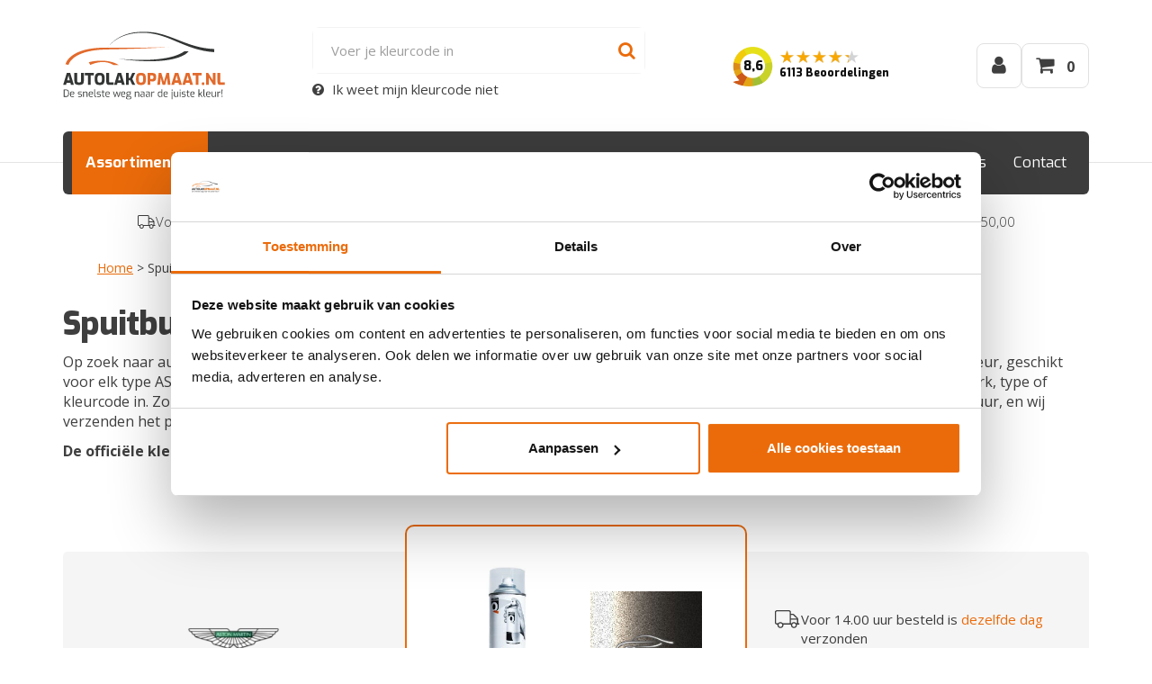

--- FILE ---
content_type: text/html; charset=UTF-8
request_url: https://www.autolakopmaat.nl/spuitbus/spuitbus-autolak-aston-martin-ast5156z/
body_size: 23591
content:
<!DOCTYPE html>
<html lang="nl-NL">
<head>
<meta charset="UTF-8">
<meta name="viewport" content="width=device-width, initial-scale=1, maximum-scale=1.0, user-scalable=no">
<link rel="profile" href="http://gmpg.org/xfn/11">
<link rel="pingback" href="https://www.autolakopmaat.nl/xmlrpc.php">
<link rel="apple-touch-icon" sizes="57x57" href="https://www.autolakopmaat.nl/wp-content/themes/storefront-autolakopmaat/images/favicon/apple-icon-57x57.png">
<link rel="apple-touch-icon" sizes="60x60" href="https://www.autolakopmaat.nl/wp-content/themes/storefront-autolakopmaat/images/favicon/apple-icon-60x60.png">
<link rel="apple-touch-icon" sizes="72x72" href="https://www.autolakopmaat.nl/wp-content/themes/storefront-autolakopmaat/images/favicon/apple-icon-72x72.png">
<link rel="apple-touch-icon" sizes="76x76" href="https://www.autolakopmaat.nl/wp-content/themes/storefront-autolakopmaat/images/favicon/apple-icon-76x76.png">
<link rel="apple-touch-icon" sizes="114x114" href="https://www.autolakopmaat.nl/wp-content/themes/storefront-autolakopmaat/images/favicon/apple-icon-114x114.png">
<link rel="apple-touch-icon" sizes="120x120" href="https://www.autolakopmaat.nl/wp-content/themes/storefront-autolakopmaat/images/favicon/apple-icon-120x120.png">
<link rel="apple-touch-icon" sizes="144x144" href="https://www.autolakopmaat.nl/wp-content/themes/storefront-autolakopmaat/images/favicon/apple-icon-144x144.png">
<link rel="apple-touch-icon" sizes="152x152" href="https://www.autolakopmaat.nl/wp-content/themes/storefront-autolakopmaat/images/favicon/apple-icon-152x152.png">
<link rel="apple-touch-icon" sizes="180x180" href="https://www.autolakopmaat.nl/wp-content/themes/storefront-autolakopmaat/images/favicon/apple-icon-180x180.png">
<link rel="icon" type="image/png" sizes="192x192"  href="https://www.autolakopmaat.nl/wp-content/themes/storefront-autolakopmaat/images/favicon/android-icon-192x192.png">
<link rel="icon" type="image/png" sizes="32x32" href="https://www.autolakopmaat.nl/wp-content/themes/storefront-autolakopmaat/images/favicon/favicon-32x32.png">
<link rel="icon" type="image/png" sizes="96x96" href="https://www.autolakopmaat.nl/wp-content/themes/storefront-autolakopmaat/images/favicon/favicon-96x96.png">
<link rel="icon" type="image/png" sizes="16x16" href="https://www.autolakopmaat.nl/wp-content/themes/storefront-autolakopmaat/images/favicon/favicon-16x16.png">
<link rel="manifest" href="https://www.autolakopmaat.nl/wp-content/themes/storefront-autolakopmaat/images/favicon/manifest.json">
<meta name="msapplication-TileColor" content="#ffffff">
<meta name="msapplication-TileImage" content="https://www.autolakopmaat.nl/wp-content/themes/storefront-autolakopmaat/images/favicon/ms-icon-144x144.png">
<meta name="theme-color" content="#ffffff">
<link rel="dns-prefetch" href="//fonts.googleapis.com">
<link rel="dns-prefetch" href="//fonts.gstatic.com">
<link rel="dns-prefetch" href="//www.googletagmanager.com">
<link rel="dns-prefetch" href="//www.google-analytics.com">
<link rel="dns-prefetch" href="//consent.cookiebot.com">
<link rel="dns-prefetch" href="//bat.bing.com">
<link rel="dns-prefetch" href="//www.clarity.ms">
<link rel="dns-prefetch" href="//scripts.clarity.ms">
<link rel="dns-prefetch" href="//dev.visualwebsiteoptimizer.com">
<link rel="dns-prefetch" href="//cdn.jsdelivr.net">
<link rel="preconnect" href="https://fonts.googleapis.com" crossorigin>
<link rel="preconnect" href="https://fonts.gstatic.com" crossorigin>
<link rel="preconnect" href="https://www.googletagmanager.com" crossorigin>
<link rel="dns-prefetch" href="//www.googletagmanager.com">
<link rel="dns-prefetch" href="//www.google-analytics.com">
<link rel="dns-prefetch" href="//www.clarity.ms">
<link rel="dns-prefetch" href="//scripts.clarity.ms">
<link rel="dns-prefetch" href="//bat.bing.com">
<link rel="dns-prefetch" href="//cdn.jsdelivr.net">
<meta name='robots' content='index, follow, max-image-preview:large, max-snippet:-1, max-video-preview:-1' />
	
		<!-- Start VWO Common Smartcode -->
	<script  type='text/javascript'>
		var _vwo_clicks = 10;
	</script>
	<!-- End VWO Common Smartcode -->
		<!-- Start VWO Async SmartCode -->
	<link rel="preconnect" href="https://dev.visualwebsiteoptimizer.com" />
	<script  type='text/javascript' id='vwoCode'>
	/* Fix: wp-rocket (application/ld+json) */
	window._vwo_code || (function () {
	var account_id=1016155, // replace 1 with ${accountId} in release string
	version=2.1,
	settings_tolerance=2000,
	library_tolerance=2500,
	use_existing_jquery=false,
	hide_element='body',
	hide_element_style = 'opacity:0 !important;filter:alpha(opacity=0) !important;background:none !important;transition:none !important;',
	/* DO NOT EDIT BELOW THIS LINE */
	f=false,w=window,d=document,v=d.querySelector('#vwoCode'),cK='_vwo_'+account_id+'_settings',cc={};try{var c=JSON.parse(localStorage.getItem('_vwo_'+account_id+'_config'));cc=c&&typeof c==='object'?c:{}}catch(e){}var stT=cc.stT==='session'?w.sessionStorage:w.localStorage;code={use_existing_jquery:function(){return typeof use_existing_jquery!=='undefined'?use_existing_jquery:undefined},library_tolerance:function(){return typeof library_tolerance!=='undefined'?library_tolerance:undefined},settings_tolerance:function(){return cc.sT||settings_tolerance},hide_element_style:function(){return'{'+(cc.hES||hide_element_style)+'}'},hide_element:function(){if(performance.getEntriesByName('first-contentful-paint')[0]){return''}return typeof cc.hE==='string'?cc.hE:hide_element},getVersion:function(){return version},finish:function(e){if(!f){f=true;var t=d.getElementById('_vis_opt_path_hides');if(t)t.parentNode.removeChild(t);if(e)(new Image).src='https://dev.visualwebsiteoptimizer.com/ee.gif?a='+account_id+e}},finished:function(){return f},addScript:function(e){var t=d.createElement('script');t.type='text/javascript';if(e.src){t.src=e.src}else{t.text=e.text}d.getElementsByTagName('head')[0].appendChild(t)},load:function(e,t){var i=this.getSettings(),n=d.createElement('script'),r=this;t=t||{};if(i){n.textContent=i;d.getElementsByTagName('head')[0].appendChild(n);if(!w.VWO||VWO.caE){stT.removeItem(cK);r.load(e)}}else{var o=new XMLHttpRequest;o.open('GET',e,true);o.withCredentials=!t.dSC;o.responseType=t.responseType||'text';o.onload=function(){if(t.onloadCb){return t.onloadCb(o,e)}if(o.status===200||o.status===304){_vwo_code.addScript({text:o.responseText})}else{_vwo_code.finish('&e=loading_failure:'+e)}};o.onerror=function(){if(t.onerrorCb){return t.onerrorCb(e)}_vwo_code.finish('&e=loading_failure:'+e)};o.send()}},getSettings:function(){try{var e=stT.getItem(cK);if(!e){return}e=JSON.parse(e);if(Date.now()>e.e){stT.removeItem(cK);return}return e.s}catch(e){return}},init:function(){if(d.URL.indexOf('__vwo_disable__')>-1)return;var e=this.settings_tolerance();w._vwo_settings_timer=setTimeout(function(){_vwo_code.finish();stT.removeItem(cK)},e);var t;if(this.hide_element()!=='body'){t=d.createElement('style');var i=this.hide_element(),n=i?i+this.hide_element_style():'',r=d.getElementsByTagName('head')[0];t.setAttribute('id','_vis_opt_path_hides');v&&t.setAttribute('nonce',v.nonce);t.setAttribute('type','text/css');if(t.styleSheet)t.styleSheet.cssText=n;else t.appendChild(d.createTextNode(n));r.appendChild(t)}else{t=d.getElementsByTagName('head')[0];var n=d.createElement('div');n.style.cssText='z-index: 2147483647 !important;position: fixed !important;left: 0 !important;top: 0 !important;width: 100% !important;height: 100% !important;background: white !important;';n.setAttribute('id','_vis_opt_path_hides');n.classList.add('_vis_hide_layer');t.parentNode.insertBefore(n,t.nextSibling)}var o='https://dev.visualwebsiteoptimizer.com/j.php?a='+account_id+'&u='+encodeURIComponent(d.URL)+'&vn='+version;if(w.location.search.indexOf('_vwo_xhr')!==-1){this.addScript({src:o})}else{this.load(o+'&x=true')}}};w._vwo_code=code;code.init();})();
	</script>
	<!-- End VWO Async SmartCode -->
	
            <script data-no-defer="1" data-ezscrex="false" data-cfasync="false" data-pagespeed-no-defer data-cookieconsent="ignore">
                var ctPublicFunctions = {"_ajax_nonce":"c5bfb5ff07","_rest_nonce":"50d06626fe","_ajax_url":"\/wp-admin\/admin-ajax.php","_rest_url":"https:\/\/www.autolakopmaat.nl\/wp-json\/","data__cookies_type":"none","data__ajax_type":"rest","data__bot_detector_enabled":"1","data__frontend_data_log_enabled":1,"cookiePrefix":"","wprocket_detected":false,"host_url":"www.autolakopmaat.nl","text__ee_click_to_select":"Klik om de hele gegevens te selecteren","text__ee_original_email":"De volledige tekst is","text__ee_got_it":"Duidelijk","text__ee_blocked":"Geblokkeerd","text__ee_cannot_connect":"Kan geen verbinding maken","text__ee_cannot_decode":"Kan e-mail niet decoderen. Onbekende reden","text__ee_email_decoder":"Cleantalk e-mail decoder","text__ee_wait_for_decoding":"De magie is onderweg!","text__ee_decoding_process":"Wacht een paar seconden terwijl we de contactgegevens decoderen."}
            </script>
        
            <script data-no-defer="1" data-ezscrex="false" data-cfasync="false" data-pagespeed-no-defer data-cookieconsent="ignore">
                var ctPublic = {"_ajax_nonce":"c5bfb5ff07","settings__forms__check_internal":"0","settings__forms__check_external":"0","settings__forms__force_protection":"0","settings__forms__search_test":"0","settings__data__bot_detector_enabled":"1","settings__sfw__anti_crawler":0,"blog_home":"https:\/\/www.autolakopmaat.nl\/","pixel__setting":"3","pixel__enabled":true,"pixel__url":null,"data__email_check_before_post":"1","data__email_check_exist_post":"1","data__cookies_type":"none","data__key_is_ok":true,"data__visible_fields_required":true,"wl_brandname":"Anti-Spam by CleanTalk","wl_brandname_short":"CleanTalk","ct_checkjs_key":"199d83962a8ad8de5da158e17f4654a5ab16a15aab45920f253b7bf1d29e8d0f","emailEncoderPassKey":"62096b6aa3332869d1eecddcb5773e31","bot_detector_forms_excluded":"W10=","advancedCacheExists":true,"varnishCacheExists":false,"wc_ajax_add_to_cart":false}
            </script>
        
<!-- Google Tag Manager for WordPress by gtm4wp.com -->
<script data-cfasync="false" data-pagespeed-no-defer>
	var gtm4wp_datalayer_name = "dataLayer";
	var dataLayer = dataLayer || [];
	const gtm4wp_use_sku_instead = false;
	const gtm4wp_currency = 'EUR';
	const gtm4wp_product_per_impression = 10;
	const gtm4wp_clear_ecommerce = true;
</script>
<!-- End Google Tag Manager for WordPress by gtm4wp.com -->        <script id="wv-script-delay-manager">
        (function() {
            'use strict';
            
            var delayedScripts = [];
            var scriptsLoaded = false;
            var loadTimeout = null;
            
            // Function to load all delayed scripts
            function loadDelayedScripts() {
                if (scriptsLoaded) return;
                scriptsLoaded = true;
                
                // Clear timeout
                if (loadTimeout) {
                    clearTimeout(loadTimeout);
                }
                
                // Load all delayed scripts
                delayedScripts.forEach(function(scriptData) {
                    var script = document.createElement('script');
                    
                    // Copy attributes
                    for (var i = 0; i < scriptData.attrs.length; i++) {
                        var attr = scriptData.attrs[i];
                        if (attr.name === 'data-delayed-src') {
                            script.src = attr.value;
                        } else if (attr.name !== 'type' || attr.value !== 'text/delayed') {
                            script.setAttribute(attr.name, attr.value);
                        }
                    }
                    
                    // Copy inline script content if any
                    if (scriptData.content) {
                        script.textContent = scriptData.content;
                    }
                    
                    // Insert script
                    if (scriptData.parentNode) {
                        scriptData.parentNode.insertBefore(script, scriptData.nextSibling);
                    } else {
                        document.body.appendChild(script);
                    }
                });
                
                // Trigger event for other scripts
                if (typeof window.dispatchEvent === 'function') {
                    window.dispatchEvent(new Event('delayedScriptsLoaded'));
                }
                
                // Remove event listeners
                events.forEach(function(event) {
                    window.removeEventListener(event, loadDelayedScripts);
                    document.removeEventListener(event, loadDelayedScripts);
                });
            }
            
            // Store delayed scripts function
            window.wvDelayScript = function(attrs, content, parentNode, nextSibling) {
                delayedScripts.push({
                    attrs: attrs,
                    content: content,
                    parentNode: parentNode,
                    nextSibling: nextSibling
                });
            };
            
            // Events that trigger script loading
            var events = [
                'mousedown', 'mousemove', 'touchstart', 'touchmove', 
                'wheel', 'keydown', 'scroll'
            ];
            
            // Add event listeners
            events.forEach(function(event) {
                window.addEventListener(event, loadDelayedScripts, { passive: true, once: true });
                document.addEventListener(event, loadDelayedScripts, { passive: true, once: true });
            });
            
            // Fallback: Load after 5 seconds on mobile, 3 seconds on desktop
            var fallbackDelay = 3000;
            loadTimeout = setTimeout(loadDelayedScripts, fallbackDelay);
            
            // Load immediately if page already has user activity (e.g., back button)
            if (document.readyState === 'complete') {
                setTimeout(loadDelayedScripts, 1000);
            }
        })();
        </script>
        
	<!-- This site is optimized with the Yoast SEO plugin v24.2 - https://yoast.com/wordpress/plugins/seo/ -->
	<link media="all" href="https://www.autolakopmaat.nl/wp-content/cache/autoptimize/css/autoptimize_92f09f6e9679f2f189476171acaeebf2.css" rel="stylesheet"><title>Spuitbus Autolak ASTON MARTIN AST5156Z kopen? | Autolakopmaat.nl</title>
	<meta name="description" content="Spuitbus Autolak ASTON MARTIN AST5156Z nodig? ✓ Kies je kleur en bestel direct ✓ Voor 14u besteld, vandaag verzonden!" />
	<link rel="canonical" href="https://www.autolakopmaat.nl/spuitbus/spuitbus-autolak-aston-martin-ast5156z/" />
	<meta property="og:locale" content="nl_NL" />
	<meta property="og:type" content="article" />
	<meta property="og:title" content="Spuitbus Autolak ASTON MARTIN AST5156Z kopen? | Autolakopmaat.nl" />
	<meta property="og:description" content="Spuitbus Autolak ASTON MARTIN AST5156Z nodig? ✓ Kies je kleur en bestel direct ✓ Voor 14u besteld, vandaag verzonden!" />
	<meta property="og:url" content="https://www.autolakopmaat.nl/spuitbus/spuitbus-autolak-aston-martin-ast5156z/" />
	<meta property="og:site_name" content="Autolakopmaat.nl" />
	<meta property="article:modified_time" content="2024-03-20T15:53:09+00:00" />
	<meta name="twitter:card" content="summary_large_image" />
	<script type="application/ld+json" class="yoast-schema-graph">{"@context":"https://schema.org","@graph":[{"@type":"WebPage","@id":"https://www.autolakopmaat.nl/spuitbus/spuitbus-autolak-aston-martin-ast5156z/","url":"https://www.autolakopmaat.nl/spuitbus/spuitbus-autolak-aston-martin-ast5156z/","name":"Spuitbus Autolak ASTON MARTIN AST5156Z kopen? | Autolakopmaat.nl","isPartOf":{"@id":"https://www.autolakopmaat.nl/#website"},"datePublished":"2019-10-23T08:06:38+00:00","dateModified":"2024-03-20T15:53:09+00:00","description":"Spuitbus Autolak ASTON MARTIN AST5156Z nodig? ✓ Kies je kleur en bestel direct ✓ Voor 14u besteld, vandaag verzonden!","breadcrumb":{"@id":"https://www.autolakopmaat.nl/spuitbus/spuitbus-autolak-aston-martin-ast5156z/#breadcrumb"},"inLanguage":"nl-NL","potentialAction":[{"@type":"ReadAction","target":["https://www.autolakopmaat.nl/spuitbus/spuitbus-autolak-aston-martin-ast5156z/"]}]},{"@type":"BreadcrumbList","@id":"https://www.autolakopmaat.nl/spuitbus/spuitbus-autolak-aston-martin-ast5156z/#breadcrumb","itemListElement":[{"@type":"ListItem","position":1,"name":"Home","item":"https://www.autolakopmaat.nl/"},{"@type":"ListItem","position":2,"name":"Spuitbus Autolak ASTON MARTIN AST5156Z"}]},{"@type":"WebSite","@id":"https://www.autolakopmaat.nl/#website","url":"https://www.autolakopmaat.nl/","name":"Autolakopmaat.nl","description":"De snelste weg naar de juist kleur!","publisher":{"@id":"https://www.autolakopmaat.nl/#organization"},"potentialAction":[{"@type":"SearchAction","target":{"@type":"EntryPoint","urlTemplate":"https://www.autolakopmaat.nl/?s={search_term_string}"},"query-input":{"@type":"PropertyValueSpecification","valueRequired":true,"valueName":"search_term_string"}}],"inLanguage":"nl-NL"}]}</script>
	<!-- / Yoast SEO plugin. -->


<link rel='dns-prefetch' href='//fd.cleantalk.org' />
<link rel='dns-prefetch' href='//www.google.com' />
<link rel='dns-prefetch' href='//cdn.jsdelivr.net' />
<link rel='dns-prefetch' href='//fonts.googleapis.com' />
<link rel="preload" href="https://www.autolakopmaat.nl/wp-content/themes/storefront-autolakopmaat/fonts/exo/400.woff2" as="font" type="font/woff2" crossorigin>
<link rel="preload" href="https://www.autolakopmaat.nl/wp-content/themes/storefront-autolakopmaat/fonts/open-sans/400.woff2" as="font" type="font/woff2" crossorigin>

<!-- Organization & LocalBusiness Schema -->
<script type="application/ld+json">
{
    "@context": "https://schema.org",
    "@type": [
        "Organization",
        "LocalBusiness"
    ],
    "@id": "https://www.autolakopmaat.nl#organization",
    "name": "AutolakOpMaat.nl",
    "url": "https://www.autolakopmaat.nl",
    "logo": {
        "@type": "ImageObject",
        "url": "https://www.autolakopmaat.nl/wp-content/themes/storefront-autolakopmaat/images/logo-autolakopmaat.svg",
        "@id": "https://www.autolakopmaat.nl#logo"
    },
    "image": {
        "@type": "ImageObject",
        "url": "https://www.autolakopmaat.nl/wp-content/themes/storefront-autolakopmaat/images/logo-autolakopmaat.jpg",
        "@id": "https://www.autolakopmaat.nl#image"
    },
    "telephone": "0318-570538",
    "email": "info@autolakopmaat.nl",
    "address": {
        "@type": "PostalAddress",
        "streetAddress": "De Klomp 2",
        "addressLocality": "De Klomp",
        "postalCode": "6745 WB",
        "addressCountry": "NL"
    },
    "geo": {
        "@type": "GeoCoordinates",
        "latitude": 52.048084259033203,
        "longitude": 5.5736598968505859
    },
    "sameAs": [
        "https://www.facebook.com/Autolakopmaat/"
    ],
    "priceRange": "\u20ac\u20ac"
}
</script>

<!-- WebSite Schema -->
<script type="application/ld+json">
{
    "@context": "https://schema.org",
    "@type": "WebSite",
    "@id": "https://www.autolakopmaat.nl#website",
    "name": "AutolakOpMaat.nl",
    "url": "https://www.autolakopmaat.nl",
    "potentialAction": {
        "@type": "SearchAction",
        "target": {
            "@type": "EntryPoint",
            "urlTemplate": "https://www.autolakopmaat.nl/?s={search_term_string}"
        },
        "query-input": "required name=search_term_string"
    }
}
</script>











<link rel='preload' as='style' onload="this.onload=null;this.rel='preload' as='style' onload="this.onload=null;this.rel='stylesheet'"" id='storefront-fonts-css' href='https://fonts.googleapis.com/css?display=swap?family=Source+Sans+Pro%3A400%2C300%2C300italic%2C400italic%2C600%2C700%2C900&#038;subset=latin%2Clatin-ext&#038;ver=4.5.4' media='all' />
<noscript><link rel='preload' as='style' onload="this.onload=null;this.rel='stylesheet'" id='storefront-fonts-css' href='https://fonts.googleapis.com/css?display=swap?family=Source+Sans+Pro%3A400%2C300%2C300italic%2C400italic%2C600%2C700%2C900&#038;subset=latin%2Clatin-ext&#038;ver=4.5.4' media='all' />
</noscript>








<noscript><link rel='stylesheet' id='storefront-autolakopmaat-icons-css' href='https://www.autolakopmaat.nl/wp-content/themes/storefront-autolakopmaat/vendor/font-awesome-4.7.0/css/font-awesome.min.css?ver=4.7.0' media='all' />
</noscript>
<script type="text/template" id="tmpl-variation-template">
	<div class="woocommerce-variation-description">{{{ data.variation.variation_description }}}</div>
	<div class="woocommerce-variation-price">{{{ data.variation.price_html }}}</div>
	<div class="woocommerce-variation-availability">{{{ data.variation.availability_html }}}</div>
</script>
<script type="text/template" id="tmpl-unavailable-variation-template">
	<p role="alert">Dit product is niet beschikbaar. Kies een andere combinatie.</p>
</script>
<script src="https://www.autolakopmaat.nl/wp-includes/js/jquery/jquery.min.js?ver=3.7.1" id="jquery-core-js"></script>
<script src="https://www.autolakopmaat.nl/wp-includes/js/jquery/jquery-migrate.min.js?ver=3.4.1" id="jquery-migrate-js"></script>
<script src="https://www.autolakopmaat.nl/wp-includes/js/underscore.min.js?ver=1.13.7" id="underscore-js"></script>
<script id="wp-util-js-extra">
var _wpUtilSettings = {"ajax":{"url":"\/wp-admin\/admin-ajax.php"}};
</script>
<script src="https://www.autolakopmaat.nl/wp-includes/js/wp-util.min.js?ver=6.7.1" id="wp-util-js"></script>
<script src="https://www.autolakopmaat.nl/wp-content/plugins/woocommerce/assets/js/jquery-blockui/jquery.blockUI.min.js?ver=2.7.0-wc.9.5.3" id="jquery-blockui-js" data-wp-strategy="defer"></script>
<script src="https://www.autolakopmaat.nl/wp-content/plugins/cleantalk-spam-protect/js/apbct-public-bundle.min.js?ver=6.68_1765016326" id="apbct-public-bundle.min-js-js"></script>
<script src="https://fd.cleantalk.org/ct-bot-detector-wrapper.js?ver=6.68" id="ct_bot_detector-js" defer data-wp-strategy="defer"></script>
<script src="https://www.autolakopmaat.nl/wp-content/plugins/recaptcha-woo/js/rcfwc.js?ver=1.0" id="rcfwc-js-js" defer data-wp-strategy="defer"></script>
<script src="https://www.google.com/recaptcha/api.js?hl=nl_NL" id="recaptcha-js" defer data-wp-strategy="defer"></script>
<script src="https://www.autolakopmaat.nl/wp-content/plugins/woocommerce/assets/js/js-cookie/js.cookie.min.js?ver=2.1.4-wc.9.5.3" id="js-cookie-js" defer data-wp-strategy="defer"></script>
<script id="woocommerce-js-extra">
var woocommerce_params = {"ajax_url":"\/wp-admin\/admin-ajax.php","wc_ajax_url":"\/?wc-ajax=%%endpoint%%"};
</script>
<script src="https://www.autolakopmaat.nl/wp-content/plugins/woocommerce/assets/js/frontend/woocommerce.min.js?ver=9.5.3" id="woocommerce-js" defer data-wp-strategy="defer"></script>
<script src="https://www.autolakopmaat.nl/wp-includes/js/dist/hooks.min.js?ver=4d63a3d491d11ffd8ac6" id="wp-hooks-js"></script>
<script src="https://www.autolakopmaat.nl/wp-includes/js/dist/i18n.min.js?ver=5e580eb46a90c2b997e6" id="wp-i18n-js"></script>
<script id="wp-i18n-js-after">
wp.i18n.setLocaleData( { 'text direction\u0004ltr': [ 'ltr' ] } );
</script>
<script id="kleurenzoeker_base-js-translations">
( function( domain, translations ) {
	var localeData = translations.locale_data[ domain ] || translations.locale_data.messages;
	localeData[""].domain = domain;
	wp.i18n.setLocaleData( localeData, domain );
} )( "storefront-autolakopmaat", {"translation-revision-date":"2021-03-08 13:45+0000","generator":"WP-CLI\/2.5.0-alpha","source":"kleurenzoeker\/js\/base.js","domain":"messages","locale_data":{"messages":{"":{"domain":"messages","lang":"nl_NL","plural-forms":"nplurals=2; plural=(n != 1);"},"Check het hier!":[""],"Choose your color":["Kies je kleur"],"Mijn kleur staat er niet tussen. Zie toelichting en\/of bijgevoegde foto":[""],"Nog geen kleur geselecteerd":[""],"Product Addon classname\u0004foto-toevoegen":[""],"Product Addon classname\u0004kleurcode-autolak":[""],"Product Addon classname\u0004kleurcode-industrielak-ncs":[""],"Product Addon classname\u0004kleurcode-industrielak-pantone":[""],"Product Addon classname\u0004kleurcode-industrielak-ral":[""],"Product Addon classname\u0004toelichting":[""],"Selecteer een merk":[""],"Weet u niet welke kleurcode uw auto heeft?":[""]}}} );
</script>
<script src="https://www.autolakopmaat.nl/wp-content/themes/storefront-autolakopmaat/kleurenzoeker/js/base.js?ver=1.50.1" id="kleurenzoeker_base-js"></script>
<!--[if lt IE 8]>
<script src="https://www.autolakopmaat.nl/wp-includes/js/json2.min.js?ver=2015-05-03" id="json2-js"></script>
<![endif]-->
<script id="kleurenzoeker_search-js-extra">
var kleurenzoeker_global = {"ajax_url":"https:\/\/www.autolakopmaat.nl\/wp-admin\/admin-ajax.php","color_picker_only_solid_colors":"0","color_picker_help_url":"https:\/\/www.autolakopmaat.nl\/kleurlocator\/","color_picker_help_url_title":"Kleurlocator","color_picker_type":"","color_picker_basic_product":"0","merken":"{\"merken\":[{\"name\":\"Abarth\",\"image\":\"https:\\\/\\\/www.autolakopmaat.nl\\\/wp-content\\\/uploads\\\/2023\\\/06\\\/Abarth-logo.png\"},{\"name\":\"Acura\",\"image\":\"https:\\\/\\\/www.autolakopmaat.nl\\\/wp-content\\\/uploads\\\/2022\\\/04\\\/Acura-logo.png\"},{\"name\":\"Aiways\",\"image\":\"https:\\\/\\\/www.autolakopmaat.nl\\\/wp-content\\\/uploads\\\/2023\\\/06\\\/Aiways-logo-1-3.png\"},{\"name\":\"Aixam\",\"image\":\"https:\\\/\\\/www.autolakopmaat.nl\\\/wp-content\\\/uploads\\\/2022\\\/03\\\/Aixam-logo.png\"},{\"name\":\"Alfa Romeo\",\"image\":\"https:\\\/\\\/www.autolakopmaat.nl\\\/wp-content\\\/uploads\\\/2017\\\/01\\\/Alfa-Romeo.png\"},{\"name\":\"Alpine\",\"image\":\"https:\\\/\\\/www.autolakopmaat.nl\\\/wp-content\\\/uploads\\\/2023\\\/06\\\/Alpine-logo.png\"},{\"name\":\"Aston Martin\",\"image\":\"https:\\\/\\\/www.autolakopmaat.nl\\\/wp-content\\\/uploads\\\/2022\\\/03\\\/Aston-Martin-logo.png\"},{\"name\":\"Audi\",\"image\":\"https:\\\/\\\/www.autolakopmaat.nl\\\/wp-content\\\/uploads\\\/2017\\\/01\\\/Audi.png\"},{\"name\":\"Bentley\",\"image\":\"https:\\\/\\\/www.autolakopmaat.nl\\\/wp-content\\\/uploads\\\/2017\\\/01\\\/Bentley.png\"},{\"name\":\"BMW\",\"image\":\"https:\\\/\\\/www.autolakopmaat.nl\\\/wp-content\\\/uploads\\\/2017\\\/01\\\/BMW.png\"},{\"name\":\"Bugatti\",\"image\":\"https:\\\/\\\/www.autolakopmaat.nl\\\/wp-content\\\/uploads\\\/2022\\\/03\\\/Bugatti-logo.png\"},{\"name\":\"Buick\",\"image\":\"https:\\\/\\\/www.autolakopmaat.nl\\\/wp-content\\\/uploads\\\/2023\\\/06\\\/Buick-logo-1.png\"},{\"name\":\"Cadillac\",\"image\":\"https:\\\/\\\/www.autolakopmaat.nl\\\/wp-content\\\/uploads\\\/2021\\\/04\\\/cadillac_PNG34.png\"},{\"name\":\"Chatenet\",\"image\":\"https:\\\/\\\/www.autolakopmaat.nl\\\/wp-content\\\/uploads\\\/2023\\\/06\\\/Chatenet-logo.png\"},{\"name\":\"Chevrolet\",\"image\":\"https:\\\/\\\/www.autolakopmaat.nl\\\/wp-content\\\/uploads\\\/2017\\\/01\\\/Chevrolet.png\"},{\"name\":\"Chrysler\",\"image\":\"https:\\\/\\\/www.autolakopmaat.nl\\\/wp-content\\\/uploads\\\/2017\\\/01\\\/Chrysler.png\"},{\"name\":\"Citro\\u00ebn\",\"image\":\"https:\\\/\\\/www.autolakopmaat.nl\\\/wp-content\\\/uploads\\\/2017\\\/01\\\/Citroen.png\"},{\"name\":\"Corvette\",\"image\":\"https:\\\/\\\/www.autolakopmaat.nl\\\/wp-content\\\/uploads\\\/2023\\\/06\\\/Corvette-logo.png\"},{\"name\":\"Cupra\",\"image\":\"https:\\\/\\\/www.autolakopmaat.nl\\\/wp-content\\\/uploads\\\/2023\\\/06\\\/Cupra-logo.png\"},{\"name\":\"Dacia\",\"image\":\"https:\\\/\\\/www.autolakopmaat.nl\\\/wp-content\\\/uploads\\\/2017\\\/01\\\/Dacia.png\"},{\"name\":\"Daewoo\",\"image\":\"https:\\\/\\\/www.autolakopmaat.nl\\\/wp-content\\\/uploads\\\/2022\\\/04\\\/Daewoo-logo.png\"},{\"name\":\"Daihatsu\",\"image\":\"https:\\\/\\\/www.autolakopmaat.nl\\\/wp-content\\\/uploads\\\/2017\\\/01\\\/Daihatsu.png\"},{\"name\":\"Daimler\",\"image\":\"https:\\\/\\\/www.autolakopmaat.nl\\\/wp-content\\\/uploads\\\/2023\\\/06\\\/Daimler-logo-1.png\"},{\"name\":\"Dodge\",\"image\":\"https:\\\/\\\/www.autolakopmaat.nl\\\/wp-content\\\/uploads\\\/2023\\\/06\\\/Dodge-logo.png\"},{\"name\":\"Donkervoort\",\"image\":\"https:\\\/\\\/www.autolakopmaat.nl\\\/wp-content\\\/uploads\\\/2023\\\/06\\\/Donkervoort-logo.png\"},{\"name\":\"DS Automobiles\",\"image\":\"https:\\\/\\\/www.autolakopmaat.nl\\\/wp-content\\\/uploads\\\/2023\\\/06\\\/DS-Automobiles-logo.png\"},{\"name\":\"Ferrari\",\"image\":\"https:\\\/\\\/www.autolakopmaat.nl\\\/wp-content\\\/uploads\\\/2017\\\/01\\\/Ferrari.png\"},{\"name\":\"Fiat\",\"image\":\"https:\\\/\\\/www.autolakopmaat.nl\\\/wp-content\\\/uploads\\\/2017\\\/01\\\/Fiat.png\"},{\"name\":\"Ford\",\"image\":\"https:\\\/\\\/www.autolakopmaat.nl\\\/wp-content\\\/uploads\\\/2017\\\/01\\\/Ford.png\"},{\"name\":\"GMC\",\"image\":\"https:\\\/\\\/www.autolakopmaat.nl\\\/wp-content\\\/uploads\\\/2023\\\/06\\\/GMC-logo.png\"},{\"name\":\"Honda\",\"image\":\"https:\\\/\\\/www.autolakopmaat.nl\\\/wp-content\\\/uploads\\\/2017\\\/01\\\/Honda.png\"},{\"name\":\"Hummer\",\"image\":\"https:\\\/\\\/www.autolakopmaat.nl\\\/wp-content\\\/uploads\\\/2023\\\/06\\\/Hummer-logo-1.png\"},{\"name\":\"Hyundai\",\"image\":\"https:\\\/\\\/www.autolakopmaat.nl\\\/wp-content\\\/uploads\\\/2017\\\/01\\\/Hyundai.png\"},{\"name\":\"Infiniti\",\"image\":\"https:\\\/\\\/www.autolakopmaat.nl\\\/wp-content\\\/uploads\\\/2017\\\/01\\\/Infiniti.png\"},{\"name\":\"Isuzu\",\"image\":\"https:\\\/\\\/www.autolakopmaat.nl\\\/wp-content\\\/uploads\\\/2022\\\/04\\\/Isuzu-logo.png\"},{\"name\":\"Jaguar\",\"image\":\"https:\\\/\\\/www.autolakopmaat.nl\\\/wp-content\\\/uploads\\\/2017\\\/02\\\/Jaguar.png\"},{\"name\":\"Jeep\",\"image\":\"https:\\\/\\\/www.autolakopmaat.nl\\\/wp-content\\\/uploads\\\/2023\\\/06\\\/Jeep-logo-1.png\"},{\"name\":\"Kia\",\"image\":\"https:\\\/\\\/www.autolakopmaat.nl\\\/wp-content\\\/uploads\\\/2017\\\/02\\\/Kia.png\"},{\"name\":\"Lada\",\"image\":\"https:\\\/\\\/www.autolakopmaat.nl\\\/wp-content\\\/uploads\\\/2022\\\/04\\\/Lada-logo.png\"},{\"name\":\"Lamborghini\",\"image\":\"https:\\\/\\\/www.autolakopmaat.nl\\\/wp-content\\\/uploads\\\/2022\\\/03\\\/Lamborghini-logo.png\"},{\"name\":\"Lancia\",\"image\":\"https:\\\/\\\/www.autolakopmaat.nl\\\/wp-content\\\/uploads\\\/2017\\\/02\\\/Lancia.png\"},{\"name\":\"Land Rover\",\"image\":\"https:\\\/\\\/www.autolakopmaat.nl\\\/wp-content\\\/uploads\\\/2017\\\/02\\\/Land-rover.png\"},{\"name\":\"Lexus\",\"image\":\"https:\\\/\\\/www.autolakopmaat.nl\\\/wp-content\\\/uploads\\\/2017\\\/02\\\/Lexus.png\"},{\"name\":\"Ligier\",\"image\":\"https:\\\/\\\/www.autolakopmaat.nl\\\/wp-content\\\/uploads\\\/2022\\\/03\\\/Ligier-logo.png\"},{\"name\":\"Lotus\",\"image\":\"https:\\\/\\\/www.autolakopmaat.nl\\\/wp-content\\\/uploads\\\/2022\\\/03\\\/Lotus-logo.png\"},{\"name\":\"Lynck & Co\",\"image\":\"https:\\\/\\\/www.autolakopmaat.nl\\\/wp-content\\\/uploads\\\/2023\\\/06\\\/LynkCo-logo.png\"},{\"name\":\"Maserati\",\"image\":\"https:\\\/\\\/www.autolakopmaat.nl\\\/wp-content\\\/uploads\\\/2022\\\/03\\\/Maserati-logo.png\"},{\"name\":\"Mazda\",\"image\":\"https:\\\/\\\/www.autolakopmaat.nl\\\/wp-content\\\/uploads\\\/2017\\\/02\\\/Mazda.png\"},{\"name\":\"McLaren\",\"image\":\"https:\\\/\\\/www.autolakopmaat.nl\\\/wp-content\\\/uploads\\\/2023\\\/06\\\/McLaren-logo-1.png\"},{\"name\":\"Mercedes\",\"image\":\"https:\\\/\\\/www.autolakopmaat.nl\\\/wp-content\\\/uploads\\\/2017\\\/02\\\/Mercedes-Benz.png\"},{\"name\":\"Mercury\",\"image\":\"https:\\\/\\\/www.autolakopmaat.nl\\\/wp-content\\\/uploads\\\/2023\\\/06\\\/Mercury-logo.png\"},{\"name\":\"MG\",\"image\":\"https:\\\/\\\/www.autolakopmaat.nl\\\/wp-content\\\/uploads\\\/2022\\\/03\\\/MG-logo.png\"},{\"name\":\"Microcar\",\"image\":\"https:\\\/\\\/www.autolakopmaat.nl\\\/wp-content\\\/uploads\\\/2022\\\/03\\\/Microcar-logo.png\"},{\"name\":\"MINI\",\"image\":\"https:\\\/\\\/www.autolakopmaat.nl\\\/wp-content\\\/uploads\\\/2017\\\/02\\\/Mini.png\"},{\"name\":\"Mitsubishi\",\"image\":\"https:\\\/\\\/www.autolakopmaat.nl\\\/wp-content\\\/uploads\\\/2017\\\/02\\\/Mitsubishi.png\"},{\"name\":\"Nissan\",\"image\":\"https:\\\/\\\/www.autolakopmaat.nl\\\/wp-content\\\/uploads\\\/2017\\\/02\\\/Nissan.png\"},{\"name\":\"Opel\",\"image\":\"https:\\\/\\\/www.autolakopmaat.nl\\\/wp-content\\\/uploads\\\/2017\\\/02\\\/Opel.png\"},{\"name\":\"Peugeot\",\"image\":\"https:\\\/\\\/www.autolakopmaat.nl\\\/wp-content\\\/uploads\\\/2017\\\/02\\\/Peugeot.png\"},{\"name\":\"Polestar\",\"image\":\"https:\\\/\\\/www.autolakopmaat.nl\\\/wp-content\\\/uploads\\\/2023\\\/06\\\/Polestar-logo-1.png\"},{\"name\":\"Pontiac\",\"image\":\"https:\\\/\\\/www.autolakopmaat.nl\\\/wp-content\\\/uploads\\\/2023\\\/06\\\/Pontiac-logo-1.png\"},{\"name\":\"Porsche\",\"image\":\"https:\\\/\\\/www.autolakopmaat.nl\\\/wp-content\\\/uploads\\\/2017\\\/02\\\/Porsche.png\"},{\"name\":\"Renault\",\"image\":\"https:\\\/\\\/www.autolakopmaat.nl\\\/wp-content\\\/uploads\\\/2017\\\/02\\\/Renault.png\"},{\"name\":\"Rolls-Royce\",\"image\":\"https:\\\/\\\/www.autolakopmaat.nl\\\/wp-content\\\/uploads\\\/2022\\\/03\\\/Rolls-Royce-logo.png\"},{\"name\":\"Rover\",\"image\":\"https:\\\/\\\/www.autolakopmaat.nl\\\/wp-content\\\/uploads\\\/2022\\\/04\\\/Rover-logo.png\"},{\"name\":\"Saab\",\"image\":\"https:\\\/\\\/www.autolakopmaat.nl\\\/wp-content\\\/uploads\\\/2017\\\/02\\\/Saab.png\"},{\"name\":\"SEAT\",\"image\":\"https:\\\/\\\/www.autolakopmaat.nl\\\/wp-content\\\/uploads\\\/2017\\\/02\\\/Seat.png\"},{\"name\":\"Skoda\",\"image\":\"https:\\\/\\\/www.autolakopmaat.nl\\\/wp-content\\\/uploads\\\/2017\\\/02\\\/Skoda.png\"},{\"name\":\"Smart\",\"image\":\"https:\\\/\\\/www.autolakopmaat.nl\\\/wp-content\\\/uploads\\\/2017\\\/02\\\/Smart.png\"},{\"name\":\"Ssangyong\",\"image\":\"https:\\\/\\\/www.autolakopmaat.nl\\\/wp-content\\\/uploads\\\/2017\\\/02\\\/Ssangyong.png\"},{\"name\":\"Subaru\",\"image\":\"https:\\\/\\\/www.autolakopmaat.nl\\\/wp-content\\\/uploads\\\/2017\\\/02\\\/Subaru.png\"},{\"name\":\"Suzuki\",\"image\":\"https:\\\/\\\/www.autolakopmaat.nl\\\/wp-content\\\/uploads\\\/2017\\\/01\\\/Suzuki.png\"},{\"name\":\"Tesla\",\"image\":\"https:\\\/\\\/www.autolakopmaat.nl\\\/wp-content\\\/uploads\\\/2021\\\/03\\\/Tesla_logo.png\"},{\"name\":\"Toyota\",\"image\":\"https:\\\/\\\/www.autolakopmaat.nl\\\/wp-content\\\/uploads\\\/2017\\\/02\\\/Toyota.png\"},{\"name\":\"Volkswagen\",\"image\":\"https:\\\/\\\/www.autolakopmaat.nl\\\/wp-content\\\/uploads\\\/2017\\\/02\\\/Volkswagen.png\"},{\"name\":\"Volvo\",\"image\":\"https:\\\/\\\/www.autolakopmaat.nl\\\/wp-content\\\/uploads\\\/2017\\\/02\\\/Volvo.png\"}]}","show_color":"","overwrite_title":"","is_german":"","language":"nl_NL"};
</script>
<script id="kleurenzoeker_search-js-translations">
( function( domain, translations ) {
	var localeData = translations.locale_data[ domain ] || translations.locale_data.messages;
	localeData[""].domain = domain;
	wp.i18n.setLocaleData( localeData, domain );
} )( "storefront-autolakopmaat", {"translation-revision-date":"2021-03-08 13:45+0000","generator":"WP-CLI\/2.5.0-alpha","source":"kleurenzoeker\/js\/search.js","domain":"messages","locale_data":{"messages":{"":{"domain":"messages","lang":"nl_NL","plural-forms":"nplurals=2; plural=(n != 1);"}," kleuren gevonden":[""],"Bezig met zoeken...":[""],"Er is 1 kleur gevonden":[""],"Er zijn ":[""],"Geen resultaten":[""],"Vul minimaal twee karakters van de kleurcode of kleurnaam in":[""]}}} );
</script>
<script src="https://www.autolakopmaat.nl/wp-content/themes/storefront-autolakopmaat/kleurenzoeker/js/search.js?ver=1.50.1" id="kleurenzoeker_search-js"></script>
<script src="https://www.autolakopmaat.nl/wp-content/themes/storefront-autolakopmaat/kleurenzoeker/js/button-direct-order.js?ver=1.50.1" id="kleurenzoeker_button-js"></script>
<script src="https://www.autolakopmaat.nl/wp-content/themes/storefront-autolakopmaat/kleurenzoeker/js/single-page-prefil-color.js?ver=1.50.1" id="kleurenzoeker_prefil-js"></script>
<script id="wc-cart-fragments-js-extra">
var wc_cart_fragments_params = {"ajax_url":"\/wp-admin\/admin-ajax.php","wc_ajax_url":"\/?wc-ajax=%%endpoint%%","cart_hash_key":"wc_cart_hash_7c7f0d321e37973eb677b5fc1598befc","fragment_name":"wc_fragments_7c7f0d321e37973eb677b5fc1598befc","request_timeout":"5000"};
</script>
<script src="https://www.autolakopmaat.nl/wp-content/plugins/woocommerce/assets/js/frontend/cart-fragments.min.js?ver=9.5.3" id="wc-cart-fragments-js" defer data-wp-strategy="defer"></script>
<link rel="https://api.w.org/" href="https://www.autolakopmaat.nl/wp-json/" />
<!-- Google Tag Manager for WordPress by gtm4wp.com -->
<!-- GTM Container placement set to automatic -->
<script data-cfasync="false" data-pagespeed-no-defer type="text/javascript">
	var dataLayer_content = {"pagePostType":"seo_spuitbus_kleur","pagePostType2":"single-seo_spuitbus_kleur","cartContent":{"totals":{"applied_coupons":[],"discount_total":0,"subtotal":0,"total":0},"items":[]}};
	dataLayer.push( dataLayer_content );
</script>
<script data-cfasync="false">
(function(w,d,s,l,i){w[l]=w[l]||[];w[l].push({'gtm.start':
new Date().getTime(),event:'gtm.js'});var f=d.getElementsByTagName(s)[0],
j=d.createElement(s),dl=l!='dataLayer'?'&l='+l:'';j.async=true;j.src=
'//www.googletagmanager.com/gtm.js?id='+i+dl;f.parentNode.insertBefore(j,f);
})(window,document,'script','dataLayer','GTM-TSLLN2L');
</script>
<!-- End Google Tag Manager for WordPress by gtm4wp.com --><script>(function(w,d,t,r,u){var f,n,i;w[u]=w[u]||[],f=function(){var o={ti:"17207138"};o.q=w[u],w[u]=new UET(o),w[u].push("pageLoad")},n=d.createElement(t),n.src=r,n.async=1,n.onload=n.onreadystatechange=function(){var s=this.readyState;s&&s!=="loaded"&&s!=="complete"||(f(),n.onload=n.onreadystatechange=null)},i=d.getElementsByTagName(t)[0],i.parentNode.insertBefore(n,i)})(window,document,"script","//bat.bing.com/bat.js","uetq");</script>	<noscript><style>.woocommerce-product-gallery{ opacity: 1 !important; }</style></noscript>
	<noscript><style>.lazyload[data-src]{display:none !important;}</style></noscript>		
		
</head>
<body class="seo_spuitbus_kleur-template-default single single-seo_spuitbus_kleur postid-126953 wp-embed-responsive theme-storefront woocommerce-no-js storefront-secondary-navigation storefront-align-wide left-sidebar woocommerce-active storefront-full-width-content" ontouchstart="">
<div id="page" class="hfeed site">
		<header id="masthead" class="site-header" role="banner" style="">
		<div class="site-header__line"></div>
		<div class="container">

			<div class="col-full">		<a class="skip-link screen-reader-text" href="#site-navigation">Ga door naar navigatie</a>
		<a class="skip-link screen-reader-text" href="#content">Ga naar de inhoud</a>
			<div class="site-header__inner">
		<div class="site-branding-custom">
			<a href="https://www.autolakopmaat.nl">
							<img src="[data-uri]" alt="Autolak op maat" data-src="https://www.autolakopmaat.nl/wp-content/themes/storefront-autolakopmaat/images/logo-autolakopmaat.svg" decoding="async" class="lazyload"><noscript><img src="https://www.autolakopmaat.nl/wp-content/themes/storefront-autolakopmaat/images/logo-autolakopmaat.svg" alt="Autolak op maat" data-eio="l"></noscript>
						</a>
		</div>
		<div class="site-branding-custom--mobile-only">
			<a href="https://www.autolakopmaat.nl">
								<img src="[data-uri]" alt="Autolak op maat" data-src="https://www.autolakopmaat.nl/wp-content/themes/storefront-autolakopmaat/images/logo-autolakopmaat-mobile.svg" decoding="async" class="lazyload"><noscript><img src="https://www.autolakopmaat.nl/wp-content/themes/storefront-autolakopmaat/images/logo-autolakopmaat-mobile.svg" alt="Autolak op maat" data-eio="l"></noscript>
							</a>
		</div>
		<div class="site-product-search">
			<form role="search" method="get" class="search-form" action="">
				<input type="search" class="search-field js-color-picker" placeholder="Voer je kleurcode in" value="" name="s" title="Zoek naar" />
				<!-- <input type="submit" class="search-submit js-color-picker" onclick="return false;" value="Zoek" /> -->
				<i class="fa fa-search"></i>
			</form>
							<a class="search__link" href="https://www.autolakopmaat.nl/kleurlocator/">
					<i class="fa fa-question-circle"></i> Ik weet mijn kleurcode niet				</a>
					</div>
		<div class="wv-rating-compact">
	<a class="wv-rating-compact__link" href="https://www.kiyoh.com/reviews/1046411/autolakopmaat_nl" target="_blank">
		<div class="wv-rating-compact__badge">8,6</div>
		<div class="wv-rating-compact__caption">
			<div class="wv-rating-compact__starholder">
				<div style="width:86%;" class="stars"></div>
			</div>
			<div class="wv-rating-compact__total">6113 Beoordelingen</div>
		</div>
	</a>
</div>
		<ul class="shop-list">
			<li class="shop-list__item shop-list__item--account">
				<a class="shop-list__link" href="https://www.autolakopmaat.nl/mijn-account/">
					<i class="shop-list__icon fa fa-user"></i>
				</a>
			</li>
			<li class="shop-list__item shop-list__item--cart">
				<a class="shop-list__link" href="https://www.autolakopmaat.nl/winkelwagen/">
					<i class="shop-list__icon fa fa-shopping-cart"></i>
					<span class="shop-list__counter">0</span>
				</a>
			</li>
		</ul>
		<button class="handheld-navigation-toggle js-handheld-navigation-trigger" aria-controls="site-navigation" aria-expanded="false"></button>
	</div>
</div><div class="storefront-primary-navigation"><div class="col-full">
	<nav class="main-nav" role="navigation" aria-label="Hoofdmenu">
		<div class="primary-navigation"><ul id="menu-hoofdmenu" class="menu"><li id="menu-item-529" class="menu-item-cat menu-item menu-item-type-post_type menu-item-object-page menu-item-has-children menu-item-529"><a href="https://www.autolakopmaat.nl/webshop/">Assortiment</a>
<ul class="sub-menu">
	<li id="menu-item-11193" class="menu-item menu-item-type-taxonomy menu-item-object-product_cat menu-item-11193"><a href="https://www.autolakopmaat.nl/autolak/spuitbussen/">Spuitbussen</a></li>
	<li id="menu-item-11194" class="menu-item menu-item-type-taxonomy menu-item-object-product_cat menu-item-11194"><a href="https://www.autolakopmaat.nl/autolak/lakstiften/">Lakstiften</a></li>
	<li id="menu-item-475823" class="menu-item menu-item-type-taxonomy menu-item-object-product_cat menu-item-475823"><a href="https://www.autolakopmaat.nl/autolak/autolak-in-blik/">Autolak in Blik</a></li>
	<li id="menu-item-11195" class="menu-item menu-item-type-taxonomy menu-item-object-product_cat menu-item-11195"><a href="https://www.autolakopmaat.nl/autolak/koplampherstel/">Koplampherstel</a></li>
	<li id="menu-item-11196" class="menu-item menu-item-type-taxonomy menu-item-object-product_cat menu-item-11196"><a href="https://www.autolakopmaat.nl/autolak/primers/">Primers</a></li>
	<li id="menu-item-472527" class="menu-item menu-item-type-taxonomy menu-item-object-product_cat menu-item-472527"><a href="https://www.autolakopmaat.nl/autolak/steenslag-reparatie/">Steenslag reparatie</a></li>
	<li id="menu-item-11197" class="menu-item menu-item-type-taxonomy menu-item-object-product_cat menu-item-11197"><a href="https://www.autolakopmaat.nl/autolak/complete-pakketten/">Complete pakketten</a></li>
	<li id="menu-item-11198" class="menu-item menu-item-type-taxonomy menu-item-object-product_cat menu-item-11198"><a href="https://www.autolakopmaat.nl/autolak/mengbekers/">Mengbekers</a></li>
	<li id="menu-item-11199" class="menu-item menu-item-type-taxonomy menu-item-object-product_cat menu-item-11199"><a href="https://www.autolakopmaat.nl/autolak/plamuurmateriaal/">Plamuurmateriaal</a></li>
	<li id="menu-item-11200" class="menu-item menu-item-type-taxonomy menu-item-object-product_cat menu-item-11200"><a href="https://www.autolakopmaat.nl/autolak/schuurmateriaal/">Schuurmateriaal</a></li>
	<li id="menu-item-11201" class="menu-item menu-item-type-taxonomy menu-item-object-product_cat menu-item-11201"><a href="https://www.autolakopmaat.nl/autolak/polijstmateriaal/">Polijstmateriaal</a></li>
	<li id="menu-item-11202" class="menu-item menu-item-type-taxonomy menu-item-object-product_cat menu-item-11202"><a href="https://www.autolakopmaat.nl/autolak/spuitpistolen/">Spuitpistolen</a></li>
	<li id="menu-item-11203" class="menu-item menu-item-type-taxonomy menu-item-object-product_cat menu-item-11203"><a href="https://www.autolakopmaat.nl/autolak/tape-en-folie/">Tape en folie</a></li>
	<li id="menu-item-11204" class="menu-item menu-item-type-taxonomy menu-item-object-product_cat menu-item-11204"><a href="https://www.autolakopmaat.nl/autolak/carrosseriekit/">Carrosseriekit</a></li>
	<li id="menu-item-11205" class="menu-item menu-item-type-taxonomy menu-item-object-product_cat menu-item-11205"><a href="https://www.autolakopmaat.nl/autolak/steenslagbescherming/">Steenslagbescherming</a></li>
	<li id="menu-item-11206" class="menu-item menu-item-type-taxonomy menu-item-object-product_cat menu-item-11206"><a href="https://www.autolakopmaat.nl/autolak/persoonlijke-bescherming/">Persoonlijke bescherming</a></li>
	<li id="menu-item-11207" class="menu-item menu-item-type-taxonomy menu-item-object-product_cat menu-item-11207"><a href="https://www.autolakopmaat.nl/autolak/reinigen/">Reinigen</a></li>
</ul>
</li>
<li id="menu-item-521" class="menu-item menu-item-type-post_type menu-item-object-page menu-item-has-children menu-item-521"><a href="https://www.autolakopmaat.nl/spuitbussen/">Spuitbussen</a>
<ul class="sub-menu">
	<li id="menu-item-87330" class="menu-item menu-item-type-post_type menu-item-object-page menu-item-87330"><a href="https://www.autolakopmaat.nl/spuitbussen/">Alle spuitbussen</a></li>
	<li id="menu-item-61512" class="menu-item menu-item-type-post_type menu-item-object-page menu-item-61512"><a href="https://www.autolakopmaat.nl/spuitbus-merk/">Spuitbussen per automerk</a></li>
</ul>
</li>
<li id="menu-item-522" class="menu-item menu-item-type-post_type menu-item-object-page menu-item-has-children menu-item-522"><a href="https://www.autolakopmaat.nl/lakstiften/">Lakstiften</a>
<ul class="sub-menu">
	<li id="menu-item-87329" class="menu-item menu-item-type-post_type menu-item-object-page menu-item-87329"><a href="https://www.autolakopmaat.nl/lakstiften/">Alle lakstiften</a></li>
	<li id="menu-item-67775" class="menu-item menu-item-type-post_type menu-item-object-page menu-item-67775"><a href="https://www.autolakopmaat.nl/lakstift-automerken/">Lakstiften per automerk</a></li>
</ul>
</li>
<li id="menu-item-86451" class="menu-item menu-item-type-post_type menu-item-object-page menu-item-86451"><a href="https://www.autolakopmaat.nl/reparatie-sets/">Sets</a></li>
<li id="menu-item-553302" class="menu-item menu-item-type-post_type menu-item-object-page menu-item-553302"><a href="https://www.autolakopmaat.nl/lakschade-tips/">DIY-tips</a></li>
<li id="menu-item-481875" class="menu-item menu-item-type-post_type menu-item-object-page menu-item-481875"><a href="https://www.autolakopmaat.nl/kleurlocator/">Kleurcode vinden</a></li>
<li id="menu-item-481871" class="menu-item menu-item-type-post_type menu-item-object-page menu-item-481871"><a href="https://www.autolakopmaat.nl/over-ons/">Over ons</a></li>
<li id="menu-item-481870" class="menu-item menu-item-type-post_type menu-item-object-page menu-item-481870"><a href="https://www.autolakopmaat.nl/contact/">Contact</a></li>
</ul></div>		<div class='handheld-navigation-custom'>
			<div class='handheld-navigation-heading'>
				<span class="handheld-navigation-heading__label">Menu</span>
				<button class="handheld-navigation-toggle handheld-navigation-toggle--close js-handheld-navigation-trigger" aria-controls="site-navigation" aria-expanded="false">
				</button>
			</div>
			<div class='handheld-navigation-custom__inner'>
				<div class="menu-mobiel-container"><ul id="menu-mobiel" class="menu"><li id="menu-item-87490" class="menu-item menu-item-type-post_type menu-item-object-page menu-item-has-children menu-item-87490"><a href="https://www.autolakopmaat.nl/webshop/">Categorieën</a>
<ul class="sub-menu">
	<li id="menu-item-87495" class="menu-item menu-item-type-taxonomy menu-item-object-product_cat menu-item-87495"><a href="https://www.autolakopmaat.nl/autolak/spuitbussen/">Spuitbussen</a></li>
	<li id="menu-item-87496" class="menu-item menu-item-type-taxonomy menu-item-object-product_cat menu-item-87496"><a href="https://www.autolakopmaat.nl/autolak/lakstiften/">Lakstiften</a></li>
	<li id="menu-item-475824" class="menu-item menu-item-type-taxonomy menu-item-object-product_cat menu-item-475824"><a href="https://www.autolakopmaat.nl/autolak/autolak-in-blik/">Autolak in Blik</a></li>
	<li id="menu-item-87497" class="menu-item menu-item-type-taxonomy menu-item-object-product_cat menu-item-87497"><a href="https://www.autolakopmaat.nl/autolak/koplampherstel/">Koplampherstel</a></li>
	<li id="menu-item-87498" class="menu-item menu-item-type-taxonomy menu-item-object-product_cat menu-item-87498"><a href="https://www.autolakopmaat.nl/autolak/primers/">Primers</a></li>
	<li id="menu-item-472528" class="menu-item menu-item-type-taxonomy menu-item-object-product_cat menu-item-472528"><a href="https://www.autolakopmaat.nl/autolak/steenslag-reparatie/">Steenslag reparatie</a></li>
	<li id="menu-item-87499" class="menu-item menu-item-type-taxonomy menu-item-object-product_cat menu-item-87499"><a href="https://www.autolakopmaat.nl/autolak/complete-pakketten/">Complete pakketten</a></li>
	<li id="menu-item-87500" class="menu-item menu-item-type-taxonomy menu-item-object-product_cat menu-item-87500"><a href="https://www.autolakopmaat.nl/autolak/mengbekers/">Mengbekers</a></li>
	<li id="menu-item-87501" class="menu-item menu-item-type-taxonomy menu-item-object-product_cat menu-item-87501"><a href="https://www.autolakopmaat.nl/autolak/plamuurmateriaal/">Plamuurmateriaal</a></li>
	<li id="menu-item-87502" class="menu-item menu-item-type-taxonomy menu-item-object-product_cat menu-item-87502"><a href="https://www.autolakopmaat.nl/autolak/schuurmateriaal/">Schuurmateriaal</a></li>
	<li id="menu-item-87503" class="menu-item menu-item-type-taxonomy menu-item-object-product_cat menu-item-87503"><a href="https://www.autolakopmaat.nl/autolak/polijstmateriaal/">Polijstmateriaal</a></li>
	<li id="menu-item-87504" class="menu-item menu-item-type-taxonomy menu-item-object-product_cat menu-item-87504"><a href="https://www.autolakopmaat.nl/autolak/spuitpistolen/">Spuitpistolen</a></li>
	<li id="menu-item-87505" class="menu-item menu-item-type-taxonomy menu-item-object-product_cat menu-item-87505"><a href="https://www.autolakopmaat.nl/autolak/tape-en-folie/">Tape en folie</a></li>
	<li id="menu-item-87506" class="menu-item menu-item-type-taxonomy menu-item-object-product_cat menu-item-87506"><a href="https://www.autolakopmaat.nl/autolak/carrosseriekit/">Carrosseriekit</a></li>
	<li id="menu-item-87507" class="menu-item menu-item-type-taxonomy menu-item-object-product_cat menu-item-87507"><a href="https://www.autolakopmaat.nl/autolak/steenslagbescherming/">Steenslagbescherming</a></li>
	<li id="menu-item-87508" class="menu-item menu-item-type-taxonomy menu-item-object-product_cat menu-item-87508"><a href="https://www.autolakopmaat.nl/autolak/persoonlijke-bescherming/">Persoonlijke bescherming</a></li>
	<li id="menu-item-87509" class="menu-item menu-item-type-taxonomy menu-item-object-product_cat menu-item-87509"><a href="https://www.autolakopmaat.nl/autolak/reinigen/">Reinigen</a></li>
</ul>
</li>
<li id="menu-item-87511" class="menu-item menu-item-type-post_type menu-item-object-page menu-item-87511"><a href="https://www.autolakopmaat.nl/spuitbussen/">Spuitbussen</a></li>
<li id="menu-item-87512" class="menu-item menu-item-type-post_type menu-item-object-page menu-item-87512"><a href="https://www.autolakopmaat.nl/lakstiften/">Lakstiften</a></li>
<li id="menu-item-87513" class="menu-item menu-item-type-post_type menu-item-object-page menu-item-87513"><a href="https://www.autolakopmaat.nl/reparatie-sets/">Reparatie sets</a></li>
<li class="menu-item menu-item-cart"><a href="https://www.autolakopmaat.nl/winkelwagen/" title="cart">Winkelwagen<span class="menu-item-cart__counter">0</span></a></li></ul></div>			</div>
			<div class='handheld-navigation-contact'>
				<ul class="list list--contact">
																<li class="list__item">
							<a href="https://www.autolakopmaat.nl/contact/">contact</a>
						</li>
						<li class="list__item">
							<a href="https://www.autolakopmaat.nl/lakschade-tips/">Hulp bij bestellen</a>
						</li>
						<li class="list__item">
							<a href="tel:0318570538">Bel ons: <strong>0318-570538</strong></a>
						</li>
									</ul>
			</div>
		</div>
	</nav>
	</div></div>
			</div>
			<div class="mobile-search js-mobile-search">
				<div class="container">
					<form role="search" method="get" class="mobile-search__form" action="https://www.autolakopmaat.nl/">
						<input type="search" class="mobile-search__field js-color-picker" placeholder="Zoek hier de code van je product" value="" name="s" title="Zoeken naar:">
						<button type="submit" class="mobile-search__submit">
							<i class="fa fa-search"></i>
						</button>
					</form>
				</div>
			</div>
		</header><!-- #masthead -->
		<section class="why">
    <div class="container">
        
<ul class="why__list why-list">
            <li class="why-list__item">
            <a class="why-reason" href="https://www.autolakopmaat.nl/klantenservice/levertijden-en-verzenden/" arial-label="Voor 14.00 uur besteld is &lt;strong&gt;dezelfde dag&lt;/strong&gt; verzonden" title="Voor 14.00 uur besteld is &lt;strong&gt;dezelfde dag&lt;/strong&gt; verzonden" rel="nofollow">
                <img class="why-reason__icon lazyload" width="20" height="20" src="[data-uri]" alt="Voor 14.00 uur besteld is &lt;strong&gt;dezelfde dag&lt;/strong&gt; verzonden" data-src="https://www.autolakopmaat.nl/wp-content/uploads/2024/05/icon-01.svg" decoding="async" data-eio-rwidth="20" data-eio-rheight="20"><noscript><img class="why-reason__icon" width="20" height="20" src="https://www.autolakopmaat.nl/wp-content/uploads/2024/05/icon-01.svg" alt="Voor 14.00 uur besteld is &lt;strong&gt;dezelfde dag&lt;/strong&gt; verzonden" data-eio="l"></noscript>
                <span class="why-reason__title">Voor 14.00 uur besteld is <strong>dezelfde dag</strong> verzonden</span>
            </a>
        </li>
            <li class="why-list__item">
            <a class="why-reason" href="https://www.autolakopmaat.nl/over-ons/" arial-label="&lt;strong&gt;Professionele&lt;/strong&gt; kwaliteit" title="&lt;strong&gt;Professionele&lt;/strong&gt; kwaliteit" rel="nofollow">
                <img class="why-reason__icon lazyload" width="20" height="20" src="[data-uri]" alt="&lt;strong&gt;Professionele&lt;/strong&gt; kwaliteit" data-src="https://www.autolakopmaat.nl/wp-content/uploads/2024/05/icon-02.svg" decoding="async" data-eio-rwidth="20" data-eio-rheight="20"><noscript><img class="why-reason__icon" width="20" height="20" src="https://www.autolakopmaat.nl/wp-content/uploads/2024/05/icon-02.svg" alt="&lt;strong&gt;Professionele&lt;/strong&gt; kwaliteit" data-eio="l"></noscript>
                <span class="why-reason__title"><strong>Professionele</strong> kwaliteit</span>
            </a>
        </li>
            <li class="why-list__item">
            <a class="why-reason" href="https://www.autolakopmaat.nl/kleurlocator/" arial-label="&lt;strong&gt;Alle kleuren&lt;/strong&gt; mogelijk" title="&lt;strong&gt;Alle kleuren&lt;/strong&gt; mogelijk" rel="nofollow">
                <img class="why-reason__icon lazyload" width="20" height="20" src="[data-uri]" alt="&lt;strong&gt;Alle kleuren&lt;/strong&gt; mogelijk" data-src="https://www.autolakopmaat.nl/wp-content/uploads/2024/05/icon-03.svg" decoding="async" data-eio-rwidth="20" data-eio-rheight="20"><noscript><img class="why-reason__icon" width="20" height="20" src="https://www.autolakopmaat.nl/wp-content/uploads/2024/05/icon-03.svg" alt="&lt;strong&gt;Alle kleuren&lt;/strong&gt; mogelijk" data-eio="l"></noscript>
                <span class="why-reason__title"><strong>Alle kleuren</strong> mogelijk</span>
            </a>
        </li>
            <li class="why-list__item">
            <a class="why-reason" href="#" arial-label="Gratis verzending vanaf € 50,00" title="Gratis verzending vanaf € 50,00" rel="nofollow">
                <img class="why-reason__icon lazyload" width="20" height="20" src="[data-uri]" alt="Gratis verzending vanaf € 50,00" data-src="https://www.autolakopmaat.nl/wp-content/uploads/2024/05/icon-04.svg" decoding="async" data-eio-rwidth="20" data-eio-rheight="20"><noscript><img class="why-reason__icon" width="20" height="20" src="https://www.autolakopmaat.nl/wp-content/uploads/2024/05/icon-04.svg" alt="Gratis verzending vanaf € 50,00" data-eio="l"></noscript>
                <span class="why-reason__title"><strong>Gratis verzending</strong> vanaf € 50,00</span>
            </a>
        </li>
    </ul>
    </div>
</section>
    <div class="storefront-breadcrumb"><div class="col-full"><nav class="woocommerce-breadcrumb" aria-label="kruimelpad"><a href="https://www.autolakopmaat.nl">Home</a> &gt; Spuitbus Autolak ASTON MARTIN AST5156Z</nav></div></div>
	
	<div id="content" class="site-content" tabindex="-1">

    <div id="primary" class="content-area">
        <main id="main" class="site-main" role="main">

                    <section class="section u-marginBm">
                <div class="container">
                    <h1>Spuitbus Autolak ASTON MARTIN AST5156Z</h1>                    <div class="text">
                                                                        <p>Op zoek naar autolak in de kleur AST5156Z voor jouw ASTON MARTIN? Je vindt hier professionele kwaliteit autolak in elke gewenste kleur, geschikt voor elk type ASTON MARTIN. Autolak in effen kleuren, metallic, parelmoer, net wat je wilt. Gebruik de handige kleurenzoeker; vul je merk, type of kleurcode in. Zo ben je er altijd 100% zeker van dat je de juiste autolak hebt voor jouw type ASTON MARTIN. Bestel vandaag voor 14.00 uur, en wij verzenden het product dezelfde dag nog!</p>
                    
                                                <p><strong>De officiële kleurnaam van Autolak ASTON MARTIN AST5156Z is SCINTILLA SILVER</strong>.</p>
                    </div>
                </div>
            </section>
            <section class="section">
                <div class="container">
                    <div class="seo-merk-group u-marginVl">
                        <div class="seo-merk-group__col-merk">
                                                            <img width="500" height="500" src="[data-uri]" class="seo-merk-logo wp-post-image lazyload" alt="Aston Martin logo" decoding="async" fetchpriority="high"   loading="eager" data-src="https://www.autolakopmaat.nl/wp-content/uploads/2022/03/Aston-Martin-logo.png" data-srcset="https://www.autolakopmaat.nl/wp-content/uploads/2022/03/Aston-Martin-logo.png 500w, https://www.autolakopmaat.nl/wp-content/uploads/2022/03/Aston-Martin-logo-300x300.png 300w, https://www.autolakopmaat.nl/wp-content/uploads/2022/03/Aston-Martin-logo-150x150.png 150w, https://www.autolakopmaat.nl/wp-content/uploads/2022/03/Aston-Martin-logo-350x350.png 350w, https://www.autolakopmaat.nl/wp-content/uploads/2022/03/Aston-Martin-logo-324x324.png 324w, https://www.autolakopmaat.nl/wp-content/uploads/2022/03/Aston-Martin-logo-416x416.png 416w, https://www.autolakopmaat.nl/wp-content/uploads/2022/03/Aston-Martin-logo-100x100.png 100w" data-sizes="auto" data-eio-rwidth="500" data-eio-rheight="500" /><noscript><img width="500" height="500" src="https://www.autolakopmaat.nl/wp-content/uploads/2022/03/Aston-Martin-logo.png" class="seo-merk-logo wp-post-image" alt="Aston Martin logo" decoding="async" fetchpriority="high" srcset="https://www.autolakopmaat.nl/wp-content/uploads/2022/03/Aston-Martin-logo.png 500w, https://www.autolakopmaat.nl/wp-content/uploads/2022/03/Aston-Martin-logo-300x300.png 300w, https://www.autolakopmaat.nl/wp-content/uploads/2022/03/Aston-Martin-logo-150x150.png 150w, https://www.autolakopmaat.nl/wp-content/uploads/2022/03/Aston-Martin-logo-350x350.png 350w, https://www.autolakopmaat.nl/wp-content/uploads/2022/03/Aston-Martin-logo-324x324.png 324w, https://www.autolakopmaat.nl/wp-content/uploads/2022/03/Aston-Martin-logo-416x416.png 416w, https://www.autolakopmaat.nl/wp-content/uploads/2022/03/Aston-Martin-logo-100x100.png 100w" sizes="(max-width: 500px) 100vw, 500px" loading="eager" data-eio="l" /></noscript>                                                        <span class="seo-merk-selected"><i class="fa fa-check"></i> Automerk geselecteerd</span>
                        </div>
                        <div class="seo-merk-group__col-product">
                                                        
                                                        <div class="seo-product " href="https://www.autolakopmaat.nl/product/spuitbus-autolak/">
                                <div class="seo-product__visual">
                                    <img width="1920" height="1920" src="[data-uri]" class="attachment-shop_catalog size-shop_catalog lazyload" alt="Spuitbus Autolak" decoding="async"   loading="lazy" data-src="https://www.autolakopmaat.nl/wp-content/uploads/2022/11/uniQum-spuitbus-2K-Autolak.jpg" data-srcset="https://www.autolakopmaat.nl/wp-content/uploads/2022/11/uniQum-spuitbus-2K-Autolak.jpg 1920w, https://www.autolakopmaat.nl/wp-content/uploads/2022/11/uniQum-spuitbus-2K-Autolak-300x300.jpg 300w, https://www.autolakopmaat.nl/wp-content/uploads/2022/11/uniQum-spuitbus-2K-Autolak-1024x1024.jpg 1024w, https://www.autolakopmaat.nl/wp-content/uploads/2022/11/uniQum-spuitbus-2K-Autolak-150x150.jpg 150w, https://www.autolakopmaat.nl/wp-content/uploads/2022/11/uniQum-spuitbus-2K-Autolak-768x768.jpg 768w, https://www.autolakopmaat.nl/wp-content/uploads/2022/11/uniQum-spuitbus-2K-Autolak-1536x1536.jpg 1536w, https://www.autolakopmaat.nl/wp-content/uploads/2022/11/uniQum-spuitbus-2K-Autolak-350x350.jpg 350w, https://www.autolakopmaat.nl/wp-content/uploads/2022/11/uniQum-spuitbus-2K-Autolak-1416x1416.jpg 1416w, https://www.autolakopmaat.nl/wp-content/uploads/2022/11/uniQum-spuitbus-2K-Autolak-324x324.jpg 324w, https://www.autolakopmaat.nl/wp-content/uploads/2022/11/uniQum-spuitbus-2K-Autolak-416x416.jpg 416w, https://www.autolakopmaat.nl/wp-content/uploads/2022/11/uniQum-spuitbus-2K-Autolak-100x100.jpg 100w" data-sizes="auto" data-eio-rwidth="1920" data-eio-rheight="1920" /><noscript><img width="1920" height="1920" src="https://www.autolakopmaat.nl/wp-content/uploads/2022/11/uniQum-spuitbus-2K-Autolak.jpg" class="attachment-shop_catalog size-shop_catalog" alt="Spuitbus Autolak" decoding="async" srcset="https://www.autolakopmaat.nl/wp-content/uploads/2022/11/uniQum-spuitbus-2K-Autolak.jpg 1920w, https://www.autolakopmaat.nl/wp-content/uploads/2022/11/uniQum-spuitbus-2K-Autolak-300x300.jpg 300w, https://www.autolakopmaat.nl/wp-content/uploads/2022/11/uniQum-spuitbus-2K-Autolak-1024x1024.jpg 1024w, https://www.autolakopmaat.nl/wp-content/uploads/2022/11/uniQum-spuitbus-2K-Autolak-150x150.jpg 150w, https://www.autolakopmaat.nl/wp-content/uploads/2022/11/uniQum-spuitbus-2K-Autolak-768x768.jpg 768w, https://www.autolakopmaat.nl/wp-content/uploads/2022/11/uniQum-spuitbus-2K-Autolak-1536x1536.jpg 1536w, https://www.autolakopmaat.nl/wp-content/uploads/2022/11/uniQum-spuitbus-2K-Autolak-350x350.jpg 350w, https://www.autolakopmaat.nl/wp-content/uploads/2022/11/uniQum-spuitbus-2K-Autolak-1416x1416.jpg 1416w, https://www.autolakopmaat.nl/wp-content/uploads/2022/11/uniQum-spuitbus-2K-Autolak-324x324.jpg 324w, https://www.autolakopmaat.nl/wp-content/uploads/2022/11/uniQum-spuitbus-2K-Autolak-416x416.jpg 416w, https://www.autolakopmaat.nl/wp-content/uploads/2022/11/uniQum-spuitbus-2K-Autolak-100x100.jpg 100w" sizes="(max-width: 1920px) 100vw, 1920px" loading="lazy" data-eio="l" /></noscript>                                    <img class="kleurstaal lazyload" src="[data-uri]" data-src="https://www.autolakopmaat.nl/kleurstalen/autolak/867895.jpg" decoding="async" width="160" height="100" data-eio-rwidth="160" data-eio-rheight="100"><noscript><img class="kleurstaal" src="https://www.autolakopmaat.nl/kleurstalen/autolak/867895.jpg" data-eio="l"></noscript>
                                </div>
                                <span class="seo-product__brand">Je ASTON MARTIN weer als nieuw!</span>
                                <span class="seo-product__color-code">Kleurcode ASTON MARTIN AST5156Z </span>
                                <!--<span class="seo-product__price"><span class="from">Vanaf: </span><span class="woocommerce-Price-amount amount"><bdi><span class="woocommerce-Price-currencySymbol">&euro;</span>&nbsp;24,95</bdi></span><small>incl. BTW</small></span>-->
                                <a class="seo-product__button js-direct-order-prefill-color" href="https://www.autolakopmaat.nl/product/spuitbus-autolak/" data-colortype="autolak" data-kleurnaam="SCINTILLA SILVER" data-kleurcodes="AST5156Z" data-type="ASTON MARTIN" data-value="ASTON MARTIN; AST5156Z (SCINTILLA SILVER); 867895" data-effectkleur="1" data-kleurstaal="https://www.autolakopmaat.nl/kleurstalen/autolak/867895.jpg" data-paneelnummer="867895">Direct bestellen voor <span class="from">Vanaf: </span><span class="woocommerce-Price-amount amount"><bdi><span class="woocommerce-Price-currencySymbol">&euro;</span>&nbsp;24,95</bdi></span></a>
                            </div>
                        </div>
                        <div class="seo-merk-group__col-usps">
                            
<ul class="why__list why-list">
            <li class="why-list__item">
            <a class="why-reason" href="https://www.autolakopmaat.nl/klantenservice/levertijden-en-verzenden/" arial-label="Voor 14.00 uur besteld is &lt;strong&gt;dezelfde dag&lt;/strong&gt; verzonden" title="Voor 14.00 uur besteld is &lt;strong&gt;dezelfde dag&lt;/strong&gt; verzonden" rel="nofollow">
                <img class="why-reason__icon lazyload" width="20" height="20" src="[data-uri]" alt="Voor 14.00 uur besteld is &lt;strong&gt;dezelfde dag&lt;/strong&gt; verzonden" data-src="https://www.autolakopmaat.nl/wp-content/uploads/2024/05/icon-01.svg" decoding="async" data-eio-rwidth="20" data-eio-rheight="20"><noscript><img class="why-reason__icon" width="20" height="20" src="https://www.autolakopmaat.nl/wp-content/uploads/2024/05/icon-01.svg" alt="Voor 14.00 uur besteld is &lt;strong&gt;dezelfde dag&lt;/strong&gt; verzonden" data-eio="l"></noscript>
                <span class="why-reason__title">Voor 14.00 uur besteld is <strong>dezelfde dag</strong> verzonden</span>
            </a>
        </li>
            <li class="why-list__item">
            <a class="why-reason" href="https://www.autolakopmaat.nl/over-ons/" arial-label="&lt;strong&gt;Professionele&lt;/strong&gt; kwaliteit" title="&lt;strong&gt;Professionele&lt;/strong&gt; kwaliteit" rel="nofollow">
                <img class="why-reason__icon lazyload" width="20" height="20" src="[data-uri]" alt="&lt;strong&gt;Professionele&lt;/strong&gt; kwaliteit" data-src="https://www.autolakopmaat.nl/wp-content/uploads/2024/05/icon-02.svg" decoding="async" data-eio-rwidth="20" data-eio-rheight="20"><noscript><img class="why-reason__icon" width="20" height="20" src="https://www.autolakopmaat.nl/wp-content/uploads/2024/05/icon-02.svg" alt="&lt;strong&gt;Professionele&lt;/strong&gt; kwaliteit" data-eio="l"></noscript>
                <span class="why-reason__title"><strong>Professionele</strong> kwaliteit</span>
            </a>
        </li>
            <li class="why-list__item">
            <a class="why-reason" href="https://www.autolakopmaat.nl/kleurlocator/" arial-label="&lt;strong&gt;Alle kleuren&lt;/strong&gt; mogelijk" title="&lt;strong&gt;Alle kleuren&lt;/strong&gt; mogelijk" rel="nofollow">
                <img class="why-reason__icon lazyload" width="20" height="20" src="[data-uri]" alt="&lt;strong&gt;Alle kleuren&lt;/strong&gt; mogelijk" data-src="https://www.autolakopmaat.nl/wp-content/uploads/2024/05/icon-03.svg" decoding="async" data-eio-rwidth="20" data-eio-rheight="20"><noscript><img class="why-reason__icon" width="20" height="20" src="https://www.autolakopmaat.nl/wp-content/uploads/2024/05/icon-03.svg" alt="&lt;strong&gt;Alle kleuren&lt;/strong&gt; mogelijk" data-eio="l"></noscript>
                <span class="why-reason__title"><strong>Alle kleuren</strong> mogelijk</span>
            </a>
        </li>
            <li class="why-list__item">
            <a class="why-reason" href="#" arial-label="Gratis verzending vanaf € 50,00" title="Gratis verzending vanaf € 50,00" rel="nofollow">
                <img class="why-reason__icon lazyload" width="20" height="20" src="[data-uri]" alt="Gratis verzending vanaf € 50,00" data-src="https://www.autolakopmaat.nl/wp-content/uploads/2024/05/icon-04.svg" decoding="async" data-eio-rwidth="20" data-eio-rheight="20"><noscript><img class="why-reason__icon" width="20" height="20" src="https://www.autolakopmaat.nl/wp-content/uploads/2024/05/icon-04.svg" alt="Gratis verzending vanaf € 50,00" data-eio="l"></noscript>
                <span class="why-reason__title"><strong>Gratis verzending</strong> vanaf € 50,00</span>
            </a>
        </li>
    </ul>
                        </div>

                    </div>
                </div>
            </section>
            <section class="reviews u-marginTm u-marginBm">
                <h2 class="text-center">Klanten over Autolak<span>opmaat.nl</span></h2>
                <div class="container">
                    
    <div class="row">
        <div class="col-xs-5 col-md-2">
            <div class="review-block review-block--badge">
                
	<div class="wv-rating-widget wv-rating-widget--light">
		<div class="wv-rating-widget-col">
			<div class="wv-rating-widget__badge-wrapper">
				<div class="wv-rating-widget__outer-badge">
					<div class="wv-rating-widget__inner-badge">
						<span class="score">8,6</span>
					</div>
				</div>
			</div>
			<div class="wv-rating-widget__logo">kiyoh</div>
			<div class="wv-rating-widget__starholder">
				<div style="width:86%;" class="stars"></div>
			</div>
		</div>
		<div class="wv-rating-widget-col">
			<div class="wv-rating-widget__company-info">
				<div class="title">AutolakOpMaat.nl</div>
				<div class="rating">6113 Beoordelingen</div>
			</div>
			<div class="wv-rating-widget__buttons">
				<div>
					<a class="wv-rating-widget__button" href="https://www.kiyoh.com/add-review/1046411/autolakopmaat_nl" target="_blank">Zelf beoordelen</a>
				</div>
				<div>
					<a class="wv-rating-widget__button wv-rating-widget__button--secondary" href="https://www.kiyoh.com/reviews/1046411/autolakopmaat_nl" target="_blank">Bekijk beoordelingen</a>
				</div>
			</div>
		</div>
	</div>
            </div>
        </div>
        <div class="col-xs-7 col-md-10">
            <div class="row">
                                        <div class="col-sm-6 col-md-4">
                            <div class="review-block">
                                <div class="review-block__header">
                                    <span class="review-block__header-total">8</span>
                                    <div class="review-block__header-stars">
                                        <svg aria-hidden="true" focusable="false" data-prefix="fas" data-icon="star" class="star" role="img" xmlns="http://www.w3.org/2000/svg" viewBox="0 0 576 512"><path fill="#EB6A0D" d="M259.3 17.8L194 150.2 47.9 171.5c-26.2 3.8-36.7 36.1-17.7 54.6l105.7 103-25 145.5c-4.5 26.3 23.2 46 46.4 33.7L288 439.6l130.7 68.7c23.2 12.2 50.9-7.4 46.4-33.7l-25-145.5 105.7-103c19-18.5 8.5-50.8-17.7-54.6L382 150.2 316.7 17.8c-11.7-23.6-45.6-23.9-57.4 0z"></path></svg><svg aria-hidden="true" focusable="false" data-prefix="fas" data-icon="star" class="star" role="img" xmlns="http://www.w3.org/2000/svg" viewBox="0 0 576 512"><path fill="#EB6A0D" d="M259.3 17.8L194 150.2 47.9 171.5c-26.2 3.8-36.7 36.1-17.7 54.6l105.7 103-25 145.5c-4.5 26.3 23.2 46 46.4 33.7L288 439.6l130.7 68.7c23.2 12.2 50.9-7.4 46.4-33.7l-25-145.5 105.7-103c19-18.5 8.5-50.8-17.7-54.6L382 150.2 316.7 17.8c-11.7-23.6-45.6-23.9-57.4 0z"></path></svg><svg aria-hidden="true" focusable="false" data-prefix="fas" data-icon="star" class="star" role="img" xmlns="http://www.w3.org/2000/svg" viewBox="0 0 576 512"><path fill="#EB6A0D" d="M259.3 17.8L194 150.2 47.9 171.5c-26.2 3.8-36.7 36.1-17.7 54.6l105.7 103-25 145.5c-4.5 26.3 23.2 46 46.4 33.7L288 439.6l130.7 68.7c23.2 12.2 50.9-7.4 46.4-33.7l-25-145.5 105.7-103c19-18.5 8.5-50.8-17.7-54.6L382 150.2 316.7 17.8c-11.7-23.6-45.6-23.9-57.4 0z"></path></svg><svg aria-hidden="true" focusable="false" data-prefix="fas" data-icon="star" class="star" role="img" xmlns="http://www.w3.org/2000/svg" viewBox="0 0 576 512"><path fill="#EB6A0D" d="M259.3 17.8L194 150.2 47.9 171.5c-26.2 3.8-36.7 36.1-17.7 54.6l105.7 103-25 145.5c-4.5 26.3 23.2 46 46.4 33.7L288 439.6l130.7 68.7c23.2 12.2 50.9-7.4 46.4-33.7l-25-145.5 105.7-103c19-18.5 8.5-50.8-17.7-54.6L382 150.2 316.7 17.8c-11.7-23.6-45.6-23.9-57.4 0z"></path></svg><svg aria-hidden="true" focusable="false" data-prefix="fad" data-icon="star-half" class="star star--half" role="img" xmlns="http://www.w3.org/2000/svg" viewBox="0 0 576 512"><g class="fa-group"><path class="fa-secondary" fill="#d1d1d1" d="M545.3 226L439.6 329l25 145.5c4.5 26.1-23 46-46.4 33.7l-130.7-68.6V0a31.62 31.62 0 0 1 28.7 17.8l65.3 132.4 146.1 21.2c26.2 3.8 36.7 36.1 17.7 54.6z"></path><path class="fa-primary" fill="#EB6A0D" d="M110.4 474.5l25-145.5L29.7 226c-19-18.5-8.5-50.8 17.7-54.6l146.1-21.2 65.3-132.4A31.62 31.62 0 0 1 287.5 0v439.6l-130.7 68.6c-23.4 12.3-50.9-7.6-46.4-33.7z"></path></g></svg>                                    </div>
                                </div>
                                <span class="review-block__title">Goede service maar dure verzendkosten </span>
                                <p class="review-block__description">Vlug verstuurd maar zoiets kan veel goedkoper gestuurd worden.</p>
                                <div class="review-block__footer"><strong>Vandaag </strong> &mdash; Johan, Gent/Drongen</div>
                            </div>
                        </div>
                                                <div class="col-sm-6 col-md-4">
                            <div class="review-block">
                                <div class="review-block__header">
                                    <span class="review-block__header-total">10</span>
                                    <div class="review-block__header-stars">
                                        <svg aria-hidden="true" focusable="false" data-prefix="fas" data-icon="star" class="star" role="img" xmlns="http://www.w3.org/2000/svg" viewBox="0 0 576 512"><path fill="#EB6A0D" d="M259.3 17.8L194 150.2 47.9 171.5c-26.2 3.8-36.7 36.1-17.7 54.6l105.7 103-25 145.5c-4.5 26.3 23.2 46 46.4 33.7L288 439.6l130.7 68.7c23.2 12.2 50.9-7.4 46.4-33.7l-25-145.5 105.7-103c19-18.5 8.5-50.8-17.7-54.6L382 150.2 316.7 17.8c-11.7-23.6-45.6-23.9-57.4 0z"></path></svg><svg aria-hidden="true" focusable="false" data-prefix="fas" data-icon="star" class="star" role="img" xmlns="http://www.w3.org/2000/svg" viewBox="0 0 576 512"><path fill="#EB6A0D" d="M259.3 17.8L194 150.2 47.9 171.5c-26.2 3.8-36.7 36.1-17.7 54.6l105.7 103-25 145.5c-4.5 26.3 23.2 46 46.4 33.7L288 439.6l130.7 68.7c23.2 12.2 50.9-7.4 46.4-33.7l-25-145.5 105.7-103c19-18.5 8.5-50.8-17.7-54.6L382 150.2 316.7 17.8c-11.7-23.6-45.6-23.9-57.4 0z"></path></svg><svg aria-hidden="true" focusable="false" data-prefix="fas" data-icon="star" class="star" role="img" xmlns="http://www.w3.org/2000/svg" viewBox="0 0 576 512"><path fill="#EB6A0D" d="M259.3 17.8L194 150.2 47.9 171.5c-26.2 3.8-36.7 36.1-17.7 54.6l105.7 103-25 145.5c-4.5 26.3 23.2 46 46.4 33.7L288 439.6l130.7 68.7c23.2 12.2 50.9-7.4 46.4-33.7l-25-145.5 105.7-103c19-18.5 8.5-50.8-17.7-54.6L382 150.2 316.7 17.8c-11.7-23.6-45.6-23.9-57.4 0z"></path></svg><svg aria-hidden="true" focusable="false" data-prefix="fas" data-icon="star" class="star" role="img" xmlns="http://www.w3.org/2000/svg" viewBox="0 0 576 512"><path fill="#EB6A0D" d="M259.3 17.8L194 150.2 47.9 171.5c-26.2 3.8-36.7 36.1-17.7 54.6l105.7 103-25 145.5c-4.5 26.3 23.2 46 46.4 33.7L288 439.6l130.7 68.7c23.2 12.2 50.9-7.4 46.4-33.7l-25-145.5 105.7-103c19-18.5 8.5-50.8-17.7-54.6L382 150.2 316.7 17.8c-11.7-23.6-45.6-23.9-57.4 0z"></path></svg><svg aria-hidden="true" focusable="false" data-prefix="fas" data-icon="star" class="star" role="img" xmlns="http://www.w3.org/2000/svg" viewBox="0 0 576 512"><path fill="#EB6A0D" d="M259.3 17.8L194 150.2 47.9 171.5c-26.2 3.8-36.7 36.1-17.7 54.6l105.7 103-25 145.5c-4.5 26.3 23.2 46 46.4 33.7L288 439.6l130.7 68.7c23.2 12.2 50.9-7.4 46.4-33.7l-25-145.5 105.7-103c19-18.5 8.5-50.8-17.7-54.6L382 150.2 316.7 17.8c-11.7-23.6-45.6-23.9-57.4 0z"></path></svg>                                    </div>
                                </div>
                                <span class="review-block__title">Perfecte lak in de juiste kleur</span>
                                <p class="review-block__description">Van bestelling tot aflevering, keurig helder & correct.
Meer verwacht ik ook niet.

Zou wel graag een andere spuitmond-optie willen kiezen.</p>
                                <div class="review-block__footer"><strong>Vandaag </strong> &mdash; P.M., S-Gravenzande</div>
                            </div>
                        </div>
                                                <div class="col-sm-6 col-md-4">
                            <div class="review-block">
                                <div class="review-block__header">
                                    <span class="review-block__header-total">10</span>
                                    <div class="review-block__header-stars">
                                        <svg aria-hidden="true" focusable="false" data-prefix="fas" data-icon="star" class="star" role="img" xmlns="http://www.w3.org/2000/svg" viewBox="0 0 576 512"><path fill="#EB6A0D" d="M259.3 17.8L194 150.2 47.9 171.5c-26.2 3.8-36.7 36.1-17.7 54.6l105.7 103-25 145.5c-4.5 26.3 23.2 46 46.4 33.7L288 439.6l130.7 68.7c23.2 12.2 50.9-7.4 46.4-33.7l-25-145.5 105.7-103c19-18.5 8.5-50.8-17.7-54.6L382 150.2 316.7 17.8c-11.7-23.6-45.6-23.9-57.4 0z"></path></svg><svg aria-hidden="true" focusable="false" data-prefix="fas" data-icon="star" class="star" role="img" xmlns="http://www.w3.org/2000/svg" viewBox="0 0 576 512"><path fill="#EB6A0D" d="M259.3 17.8L194 150.2 47.9 171.5c-26.2 3.8-36.7 36.1-17.7 54.6l105.7 103-25 145.5c-4.5 26.3 23.2 46 46.4 33.7L288 439.6l130.7 68.7c23.2 12.2 50.9-7.4 46.4-33.7l-25-145.5 105.7-103c19-18.5 8.5-50.8-17.7-54.6L382 150.2 316.7 17.8c-11.7-23.6-45.6-23.9-57.4 0z"></path></svg><svg aria-hidden="true" focusable="false" data-prefix="fas" data-icon="star" class="star" role="img" xmlns="http://www.w3.org/2000/svg" viewBox="0 0 576 512"><path fill="#EB6A0D" d="M259.3 17.8L194 150.2 47.9 171.5c-26.2 3.8-36.7 36.1-17.7 54.6l105.7 103-25 145.5c-4.5 26.3 23.2 46 46.4 33.7L288 439.6l130.7 68.7c23.2 12.2 50.9-7.4 46.4-33.7l-25-145.5 105.7-103c19-18.5 8.5-50.8-17.7-54.6L382 150.2 316.7 17.8c-11.7-23.6-45.6-23.9-57.4 0z"></path></svg><svg aria-hidden="true" focusable="false" data-prefix="fas" data-icon="star" class="star" role="img" xmlns="http://www.w3.org/2000/svg" viewBox="0 0 576 512"><path fill="#EB6A0D" d="M259.3 17.8L194 150.2 47.9 171.5c-26.2 3.8-36.7 36.1-17.7 54.6l105.7 103-25 145.5c-4.5 26.3 23.2 46 46.4 33.7L288 439.6l130.7 68.7c23.2 12.2 50.9-7.4 46.4-33.7l-25-145.5 105.7-103c19-18.5 8.5-50.8-17.7-54.6L382 150.2 316.7 17.8c-11.7-23.6-45.6-23.9-57.4 0z"></path></svg><svg aria-hidden="true" focusable="false" data-prefix="fas" data-icon="star" class="star" role="img" xmlns="http://www.w3.org/2000/svg" viewBox="0 0 576 512"><path fill="#EB6A0D" d="M259.3 17.8L194 150.2 47.9 171.5c-26.2 3.8-36.7 36.1-17.7 54.6l105.7 103-25 145.5c-4.5 26.3 23.2 46 46.4 33.7L288 439.6l130.7 68.7c23.2 12.2 50.9-7.4 46.4-33.7l-25-145.5 105.7-103c19-18.5 8.5-50.8-17.7-54.6L382 150.2 316.7 17.8c-11.7-23.6-45.6-23.9-57.4 0z"></path></svg>                                    </div>
                                </div>
                                <span class="review-block__title">Betrouwbaar en Snel</span>
                                <p class="review-block__description">op de site zoek je gemakkelijk de juiste autolak. Tussendoor veranderen of iets toevoegen gaat ook. Je kunt zelf kiezen hoe het naar je word verstuurd. Ik ontving een dag later het pakketje en alles klopte. Dus voor mij voor herhaling een goede keuze.</p>
                                <div class="review-block__footer"><strong>Gisteren </strong> &mdash; K, Ommen</div>
                            </div>
                        </div>
                                    </div>
        </div>
    </div>

                </div>
            </section>
            <section class="section u-marginTm">
                <div class="container">
                                        
<!-- Lijst met merk types -->
<section class="highlight-block highlight-block--list u-marginVl">
    <div class="row">
        <div class="col-md-12">
                        <h3>Geschikt voor alle ASTON MARTIN types</h3>
        </div>
    </div>
    <div class="row">
        <div class="col-md-12">
                        <ul class="list list--columns-4 list--with-check u-marginVs">
                                    <li class="list-item">AR1</li>
                                    <li class="list-item">Cygnet</li>
                                    <li class="list-item">DB</li>
                                    <li class="list-item">DB11</li>
                                    <li class="list-item">DB7</li>
                                    <li class="list-item">DB9</li>
                                    <li class="list-item">DBS</li>
                                    <li class="list-item">DBX</li>
                                    <li class="list-item">Lagonda</li>
                                    <li class="list-item">Rapide</li>
                                    <li class="list-item">V8</li>
                                    <li class="list-item">Valkyrie</li>
                                    <li class="list-item">Vanquish</li>
                                    <li class="list-item">Vantage</li>
                                    <li class="list-item">Virage</li>
                                    <li class="list-item">Volante</li>
                                    <li class="list-item">Overig</li>
                            </ul>
        </div>
    </div>
</section>
                </div>
            </section>
            <section class="section u-marginTm">
                <div class="container">
                    <div class="row">
    <div class="col-md-12">
        <h2>Alle kleuren uit voorraad leverbaar</h2>
        <p>AutolakOpMaat.nl heeft een uitgebreid assortiment en alle producten zijn op voorraad in de eigen groothandel en direct leverbaar. 
            Vanuit onze groothandel werkt AutolakOpMaat.nl alleen met professionele producten van A-kwaliteit. Door ons uitgebreide assortiment van de 
            diverse grote verffabrikanten hebben wij het grootste kleuraanbod van Nederland.</p>
    </div>
</div><!-- .row -->
                </div>
            </section>

                </div><!-- .container -->
            </div><!-- #post-## -->

            
        </main><!-- #main -->
    </div><!-- #primary -->

    <script>
    var redirect_to_product_url = "https://www.autolakopmaat.nl/product/lakstift-autolak/?redirect=kleurenzoeker";
  </script><!-- Kleurenzoeker scherm: Zoeken en resultaten -->
<div class="modal fade" id="kleurenzoeker-modal" tabindex="-1" role="dialog" aria-labelledby="Kleurenzoeker" aria-describedby="Dit scherm wordt gebruikt om een kleur te zoeken in onze database.">
  <div class="modal-dialog modal-lg" role="document">
    <div class="modal-content">
      <div class="modal-header">
        <button type="button" class="close" data-dismiss="modal" aria-label="Close"><span aria-hidden="true">&times;</span></button>
        <h4 class="modal-title" id="kleurenzoeker-modal-label"><i class="fa fa-paint-brush" aria-hidden="true"></i> Zoek de juiste kleur</h4>
      </div>
      <div class="modal-body">
        <!-- <p>Zoek hieronder op <strong>merk</strong> of <strong>deel van de kleurcode</strong> de juiste kleurcode.<br>
          Heeft u uw kleur gevonden, klik dan op <strong>'Dit is mijn kleur'</strong>. Uw kleur wordt dan overgenomen in het product.</p>
        <p>Staat uw kleur er niet tussen, klik dan op <strong>'Mijn kleur staat er niet tussen'</strong>. Vul daarna handmatig bij het product enkele gegevens in over uw auto of object. Aan de hand daarvan proberen wij dan uw kleurcode op te zoeken.</p>
         -->
        <input class="js-kleurenzoeker-colorType" type="hidden">
        <input class="js-kleurenzoeker-colorFilter" type="hidden">

        <form class="form-inline u-marginTm">
          <div class="form-group">
            <label for="kleurenzoeker-filter">Selecteer merk</label>
            <div style="position: relative; display: inline-block;">
              <select class="form-control kleurenzoeker__filter js-kleurenzoeker-filter" id="kleurenzoeker-filter"></select>
              <div class="select__modal__wrapper"></div>
            </div>
          </div>
          <div class="form-group">
            <label for="kleurenzoeker-input">Zoeken</label>
            <input type="text" class="form-control kleurenzoeker__input js-kleurenzoeker-input" id="kleurenzoeker-input" placeholder="code of naam">
          </div>
          <button type="button" class="btn btn-primary kleurenzoeker__button js-kleurenzoeker-searchButton"><span class="sr-only">Zoeken</span><i class="fa fa-search" aria-hidden="true"></i><i class="fa fa-spinner fa-spin"></i></button>
        </form>

        <div class="kleurenzoeker__message js-kleurenzoeker-message"></div>
                          <div class="kleurenzoeker__color-helper">Weet u niet welke kleurcode uw auto heeft? <a href="https://www.autolakopmaat.nl/kleurlocator/" target="_blank" title="Check het hier!">Check het hier!</a></div>
                <div class="row js-kleurenzoeker-output"></div>
      </div>
      <div class="modal-footer">
        <button type="button" class="btn btn-primary js-kleurenzoeker-notFound" data-dismiss="modal">Mijn kleur staat er niet tussen</button>
        <button type="button" class="btn btn-default" data-dismiss="modal">Annuleren</button>
      </div>
    </div>
  </div>
</div>



<!-- Kleurenzoeker scherm: Effectkleur -->
<div class="modal fade" id="kleurenzoeker-modal-effectkleur" tabindex="-1" role="dialog" aria-labelledby="Kleurenzoeker-effectkleur" aria-describedby="Dit scherm wordt gebruikt om up-seling producten te tonen.">
  <div class="modal-dialog modal-lg" role="document">
    <div class="modal-content">
      <div class="modal-header">
        <button type="button" class="close" data-dismiss="modal" aria-label="Close"><span aria-hidden="true">&times;</span></button>
        <h4 class="modal-title" id="kleurenzoeker-modal-label"><i class="fa fa-paint-brush" aria-hidden="true"></i> Dit is een effectkleur</h4>
      </div>
      <div class="modal-body">
        <div class="row">
          <div class="col-sm-6 col-md-4">
            <div class="js-effectkleur-output"></div>
          </div>
          <div class="col-sm-6 col-md-8">
            <div class="kleurenzoeker-result__explanation js-kleurenzoeker-result-explanation">
              <p>De geselecteerde kleur is een effectlak, dit houdt in dat je om een onzichtbare reparatie te kunnen uitvoeren een laag <strong>blanke lak</strong> dient aan te brengen voor de <strong>glans</strong> en tevens <strong>bescherming</strong>.</p>
            </div>
          </div>
        </div>

        <hr>

        <p>
          <center>We bevelen aan om bij deze kleur, op onze autolak afgestemde, <strong>blanke lak</strong> mee te bestellen. <br>
                   Kies hieronder voor onze voordelige <strong>combisets</strong> <u>inclusief blanke lak</u> of bestel u kleur zonder blanke lak.</center>
        </p>

        <ul class="row product-list" data-equalizer>
<li class="col-sm-6 col-md-4 col-lg-4">
    <div class="product-list-item "  data-eq-height>
        <a class="product-list-item__link" href="https://www.autolakopmaat.nl/product/voordeelset-lakstift-autolak-met-blanke-lak/">
            <figure class="product-list-item__visual"><img width="1920" height="1920" src="[data-uri]" class="attachment-shop_catalog size-shop_catalog lazyload" alt="Lakstiften, kleurlak en blanke lak" decoding="async"   loading="lazy" data-src="https://www.autolakopmaat.nl/wp-content/uploads/2022/11/Lakstift-Autolak-Blanke-Lak.jpg" data-srcset="https://www.autolakopmaat.nl/wp-content/uploads/2022/11/Lakstift-Autolak-Blanke-Lak.jpg 1920w, https://www.autolakopmaat.nl/wp-content/uploads/2022/11/Lakstift-Autolak-Blanke-Lak-300x300.jpg 300w, https://www.autolakopmaat.nl/wp-content/uploads/2022/11/Lakstift-Autolak-Blanke-Lak-1024x1024.jpg 1024w, https://www.autolakopmaat.nl/wp-content/uploads/2022/11/Lakstift-Autolak-Blanke-Lak-150x150.jpg 150w, https://www.autolakopmaat.nl/wp-content/uploads/2022/11/Lakstift-Autolak-Blanke-Lak-768x768.jpg 768w, https://www.autolakopmaat.nl/wp-content/uploads/2022/11/Lakstift-Autolak-Blanke-Lak-1536x1536.jpg 1536w, https://www.autolakopmaat.nl/wp-content/uploads/2022/11/Lakstift-Autolak-Blanke-Lak-350x350.jpg 350w, https://www.autolakopmaat.nl/wp-content/uploads/2022/11/Lakstift-Autolak-Blanke-Lak-1416x1416.jpg 1416w, https://www.autolakopmaat.nl/wp-content/uploads/2022/11/Lakstift-Autolak-Blanke-Lak-324x324.jpg 324w, https://www.autolakopmaat.nl/wp-content/uploads/2022/11/Lakstift-Autolak-Blanke-Lak-416x416.jpg 416w, https://www.autolakopmaat.nl/wp-content/uploads/2022/11/Lakstift-Autolak-Blanke-Lak-100x100.jpg 100w" data-sizes="auto" data-eio-rwidth="1920" data-eio-rheight="1920" /><noscript><img width="1920" height="1920" src="https://www.autolakopmaat.nl/wp-content/uploads/2022/11/Lakstift-Autolak-Blanke-Lak.jpg" class="attachment-shop_catalog size-shop_catalog" alt="Lakstiften, kleurlak en blanke lak" decoding="async" srcset="https://www.autolakopmaat.nl/wp-content/uploads/2022/11/Lakstift-Autolak-Blanke-Lak.jpg 1920w, https://www.autolakopmaat.nl/wp-content/uploads/2022/11/Lakstift-Autolak-Blanke-Lak-300x300.jpg 300w, https://www.autolakopmaat.nl/wp-content/uploads/2022/11/Lakstift-Autolak-Blanke-Lak-1024x1024.jpg 1024w, https://www.autolakopmaat.nl/wp-content/uploads/2022/11/Lakstift-Autolak-Blanke-Lak-150x150.jpg 150w, https://www.autolakopmaat.nl/wp-content/uploads/2022/11/Lakstift-Autolak-Blanke-Lak-768x768.jpg 768w, https://www.autolakopmaat.nl/wp-content/uploads/2022/11/Lakstift-Autolak-Blanke-Lak-1536x1536.jpg 1536w, https://www.autolakopmaat.nl/wp-content/uploads/2022/11/Lakstift-Autolak-Blanke-Lak-350x350.jpg 350w, https://www.autolakopmaat.nl/wp-content/uploads/2022/11/Lakstift-Autolak-Blanke-Lak-1416x1416.jpg 1416w, https://www.autolakopmaat.nl/wp-content/uploads/2022/11/Lakstift-Autolak-Blanke-Lak-324x324.jpg 324w, https://www.autolakopmaat.nl/wp-content/uploads/2022/11/Lakstift-Autolak-Blanke-Lak-416x416.jpg 416w, https://www.autolakopmaat.nl/wp-content/uploads/2022/11/Lakstift-Autolak-Blanke-Lak-100x100.jpg 100w" sizes="(max-width: 1920px) 100vw, 1920px" loading="lazy" data-eio="l" /></noscript></figure>
            <span class="product-list-item__title">Lakstift Autolak + Lakstift Blanke lak</span>
                            <span class="product-list-item__label product-list-item__label--orange">Combiset</span>
                    </a>
                    <span class="product-list-item__description">Voordeelset lakstift autolak met uniQum blanke lak.</span>
        
        <div class="product-list-item-footer">
            <span class="product-list-item__price"><span class="from">Vanaf: </span><del aria-hidden="true"><span class="woocommerce-Price-amount amount"><bdi><span class="woocommerce-Price-currencySymbol">&euro;</span>&nbsp;24,90</bdi></span></del> <span class="screen-reader-text">Oorspronkelijke prijs was: &euro;&nbsp;24,90.</span><ins aria-hidden="true"><span class="woocommerce-Price-amount amount"><bdi><span class="woocommerce-Price-currencySymbol">&euro;</span>&nbsp;23,45</bdi></span></ins><span class="screen-reader-text">Huidige prijs is: &euro;&nbsp;23,45.</span></span>
            <a class="product-list-item__button product_type_bundle" href="https://www.autolakopmaat.nl/product/voordeelset-lakstift-autolak-met-blanke-lak/">Ga naar product</a>
        </div>
    </div>
</li>
        <li class="col-sm-6 col-md-4 col-lg-4">
          <div class="product-list-item">

            <figure class="product-list-item__visual"><img width="1920" height="1920" src="[data-uri]" class="attachment-shop_catalog size-shop_catalog lazyload" alt="Lakstift Autolak" decoding="async"   loading="lazy" data-src="https://www.autolakopmaat.nl/wp-content/uploads/2022/11/Lakstift-Autolak.jpg" data-srcset="https://www.autolakopmaat.nl/wp-content/uploads/2022/11/Lakstift-Autolak.jpg 1920w, https://www.autolakopmaat.nl/wp-content/uploads/2022/11/Lakstift-Autolak-300x300.jpg 300w, https://www.autolakopmaat.nl/wp-content/uploads/2022/11/Lakstift-Autolak-1024x1024.jpg 1024w, https://www.autolakopmaat.nl/wp-content/uploads/2022/11/Lakstift-Autolak-150x150.jpg 150w, https://www.autolakopmaat.nl/wp-content/uploads/2022/11/Lakstift-Autolak-768x768.jpg 768w, https://www.autolakopmaat.nl/wp-content/uploads/2022/11/Lakstift-Autolak-1536x1536.jpg 1536w, https://www.autolakopmaat.nl/wp-content/uploads/2022/11/Lakstift-Autolak-350x350.jpg 350w, https://www.autolakopmaat.nl/wp-content/uploads/2022/11/Lakstift-Autolak-1416x1416.jpg 1416w, https://www.autolakopmaat.nl/wp-content/uploads/2022/11/Lakstift-Autolak-324x324.jpg 324w, https://www.autolakopmaat.nl/wp-content/uploads/2022/11/Lakstift-Autolak-416x416.jpg 416w, https://www.autolakopmaat.nl/wp-content/uploads/2022/11/Lakstift-Autolak-100x100.jpg 100w" data-sizes="auto" data-eio-rwidth="1920" data-eio-rheight="1920" /><noscript><img width="1920" height="1920" src="https://www.autolakopmaat.nl/wp-content/uploads/2022/11/Lakstift-Autolak.jpg" class="attachment-shop_catalog size-shop_catalog" alt="Lakstift Autolak" decoding="async" srcset="https://www.autolakopmaat.nl/wp-content/uploads/2022/11/Lakstift-Autolak.jpg 1920w, https://www.autolakopmaat.nl/wp-content/uploads/2022/11/Lakstift-Autolak-300x300.jpg 300w, https://www.autolakopmaat.nl/wp-content/uploads/2022/11/Lakstift-Autolak-1024x1024.jpg 1024w, https://www.autolakopmaat.nl/wp-content/uploads/2022/11/Lakstift-Autolak-150x150.jpg 150w, https://www.autolakopmaat.nl/wp-content/uploads/2022/11/Lakstift-Autolak-768x768.jpg 768w, https://www.autolakopmaat.nl/wp-content/uploads/2022/11/Lakstift-Autolak-1536x1536.jpg 1536w, https://www.autolakopmaat.nl/wp-content/uploads/2022/11/Lakstift-Autolak-350x350.jpg 350w, https://www.autolakopmaat.nl/wp-content/uploads/2022/11/Lakstift-Autolak-1416x1416.jpg 1416w, https://www.autolakopmaat.nl/wp-content/uploads/2022/11/Lakstift-Autolak-324x324.jpg 324w, https://www.autolakopmaat.nl/wp-content/uploads/2022/11/Lakstift-Autolak-416x416.jpg 416w, https://www.autolakopmaat.nl/wp-content/uploads/2022/11/Lakstift-Autolak-100x100.jpg 100w" sizes="(max-width: 1920px) 100vw, 1920px" loading="lazy" data-eio="l" /></noscript></figure>
            <span class="product-list-item__title">Lakstift Autolak</span>

            
            <button type="button" class="btn btn-primary"
              onclick="window.location.href = 'https://www.autolakopmaat.nl/product/lakstift-autolak/?redirect=kleurenzoeker'"              data-dismiss="modal">
              Zonder blanke lak bestellen            </button>
          </div>
        </li>
        </ul>

      </div>
      <div class="modal-footer">

      </div>
    </div>
  </div>
</div>
<!-- Kleurenzoeker scherm: Eerder gezochte kleur invullen? -->
<div class="modal fade" id="kleurenzoeker-modal-voorafinvullen" tabindex="-1" role="dialog" aria-labelledby="Kleurenzoeker-voorafinvullen" aria-describedby="Dit scherm wordt gebruikt om een eerder gevonden kleur in te vullen">
  <div class="modal-dialog modal-lg" role="document">
    <div class="modal-content">
      <div class="modal-header">
        <button type="button" class="close" data-dismiss="modal" aria-label="Close"><span aria-hidden="true">&times;</span></button>
        <h4 class="modal-title" id="kleurenzoeker-modal-label"><i class="fa fa-paint-brush" aria-hidden="true"></i> Deze kleur gebruiken?</h4>
      </div>
      <div class="modal-body">
        <div class="row">
          <div class="col-sm-6 col-md-4">
            <div class="js-usecolor-output"></div>
          </div>
          <div class="col-sm-6 col-md-8">
            <div class="kleurenzoeker-result__explanation js-kleurenzoeker-result-explanation">
              <p>Zullen we deze kleur voor je invullen?</p>
            </div>
          </div>
        </div>
      </div>
      <div class="modal-footer">
        <button type="button" class="btn btn-primary js-kleurenzoeker-useColor" data-dismiss="modal">Ja, graag</button>
        <button type="button" class="btn btn-default js-kleurenzoeker-otherColor" data-dismiss="modal">Nee, andere kleur</button>
        <button type="button" class="btn btn-default" data-dismiss="modal">Nu niet</button>
        <button type="button" class="btn btn-default js-kleurenzoeker-forgetColor" data-dismiss="modal">Kleur niet meer nodig</button>
      </div>
    </div>
  </div>
</div>





<!-- Kleurenzoeker resultaat template -->
<script id="response-template" type="text/x-handlebars-template">
  {{#if add_column}}
    <div class="col-sm-6 col-md-4">
  {{/if}}
  <div class="kleurenzoeker-result">
    <div class="kleurenzoeker-result__header">
      <span class="kleurenzoeker-result__title">{{kleurnaam}}</span>
      <span class="kleurenzoeker-result__meta">Kleurcode(s): {{kleurcodes}} </span>
      <span class="kleurenzoeker-result__meta">Merk/type: {{type}} </span>
    </div>
    <figure class="kleurenzoeker-result__visual">
      <img src="{{image_src}}" alt="{{image_alt}}">
      {{#if effectkleur}}
        <label>Effectkleur</label>
      {{/if}}
    </figure>
    {{#if display_button}}
      <button type="button" class="btn btn-primary js-color-picker-choose" data-kleurnaam="{{kleurnaam}}" data-kleurcodes="{{kleurcodes}}" data-type="{{type}}" data-value="{{type}}; {{kleurcodes}} ({{kleurnaam}}); {{paneelnummer}}" data-effectkleur="{{effectkleur}}" data-kleurstaal="{{image_src}}" data-paneelnummer="{{paneelnummer}}">Dit is mijn kleur</button>
    {{/if}}
  </div>
  {{#if add_column}}</div>{{/if}}
</script>


<link href="https://cdn.jsdelivr.net/npm/select2@4.1.0-rc.0/dist/css/select2.min.css" rel="stylesheet" />
<script src="https://cdn.jsdelivr.net/npm/select2@4.1.0-rc.0/dist/js/select2.min.js"></script>

<script>
  (function($, document) {
    'use strict';

    window.triggerMerkenSelect2 = function(elClass, wrapperClass = false) {
      // if wrapper is true, add wrapper class
      var options = {
        placeholder: "Selecteer merk",
        templateResult: function(state) {
          if (!state.id) {
            return state.text;
          }
          var $state = $(
            '<span class="select-2-custom-list"><img src="' + state.element.dataset.image + '" class="img-flag" /> ' + state.text + '</span>'
          );
          return $state;
        },
        language: {
          noResults: function() {
            return "Geen resultaten gevonden";
          },
          searching: function() {
            return "Zoeken…";
          },
        },
        theme: 'none'
      };

      if (wrapperClass) {
        options.dropdownParent = $(wrapperClass);
      }

      $(elClass).select2(options);
    }


    // jQuery(".js-kleurenzoeker-filter").on("click", function() {
    //   var $example = jQuery(".js-kleurenzoeker-filter"); // change to your selector

    //   // method A: check for Select2 instance data
    //   if ($example.data("select2")) {
    //     // already initialized → just open it
    //     $example.select2("open");
    //   } else {
    //     // not yet initialized → init + open
    //     $example.select2().select2("open");
    //   }
    // });

    // jQuery('.js-kleurenzoeker-filter').select2();

    if ($('.js-redirect-select').length) {
      window.triggerMerkenSelect2('.js-redirect-select');
    }



  })(jQuery, document);
</script>
    </div><!-- #content -->

    
    <footer class="site-footer">
                    <div class="site-footer-contact">
                <div class="container">
                    <div class="row">
                        <div class="col-sm-6 col-md-4 u-marginBm">
            <h4>We staan voor u klaar</h4>
        <div class="openings-hours">
                <span class="openings-hours__title js-dynamic-openings-hours"></span>
        <a class="openings-hours__link" href="https://www.autolakopmaat.nl/contact/">Bekijk alle openingstijden</a>
    </div>
</div>
                        <div class="col-sm-6 col-md-4 u-marginBm">
                            <ul class="site-footer-contact-list">
                                <li class="site-footer-contact-list__item site-footer-contact-list__item--phone">
                                    <span class="icon"></span>
                                    <a href="tel:0318570538">0318-570538</a>
                                </li>
                                <li class="site-footer-contact-list__item site-footer-contact-list__item--mail">
                                    <span class="icon"></span>
                                    <a href="mailto:info@autolakopmaat.nl">info@autolakopmaat.nl</a>
                                </li>
                            </ul>
                        </div>
                        <div class="col-sm-12 col-md-4 u-marginBm">
                            
	<div class="wv-rating-widget wv-rating-widget--light">
		<div class="wv-rating-widget-col">
			<div class="wv-rating-widget__badge-wrapper">
				<div class="wv-rating-widget__outer-badge">
					<div class="wv-rating-widget__inner-badge">
						<span class="score">8,6</span>
					</div>
				</div>
			</div>
			<div class="wv-rating-widget__logo">kiyoh</div>
			<div class="wv-rating-widget__starholder">
				<div style="width:86%;" class="stars"></div>
			</div>
		</div>
		<div class="wv-rating-widget-col">
			<div class="wv-rating-widget__company-info">
				<div class="title">AutolakOpMaat.nl</div>
				<div class="rating">6113 Beoordelingen</div>
			</div>
			<div class="wv-rating-widget__buttons">
				<div>
					<a class="wv-rating-widget__button" href="https://www.kiyoh.com/add-review/1046411/autolakopmaat_nl" target="_blank">Zelf beoordelen</a>
				</div>
				<div>
					<a class="wv-rating-widget__button wv-rating-widget__button--secondary" href="https://www.kiyoh.com/reviews/1046411/autolakopmaat_nl" target="_blank">Bekijk beoordelingen</a>
				</div>
			</div>
		</div>
	</div>
                        </div>
                    </div>
                </div>
            </div>
                <div class="site-footer-widgets">
            <div class="container">
                <div class="row">
                    <div class="col-lg-3 u-marginBm">
                        <div id="text-3" class="footer-widget widget_text"><h4 class="widget-title">Wij zijn Autolakopmaat.nl</h4>			<div class="textwidget"><p>Voor elk type auto leveren wij <a href="https://www.autolakopmaat.nl/product/spuitbus-autolak/">autolak spuitbussen</a> en <a href="https://www.autolakopmaat.nl/lakstiften/">autolakstiften</a> en <a href="https://www.autolakopmaat.nl/reparatie-sets/">complete reparatiesets</a>, altijd in de juiste, originele kleur.</p>
</div>
		</div><div id="media_image-2" class="footer-widget widget_media_image"><img width="406" height="80" src="[data-uri]" class="image wp-image-481950  attachment-full size-full lazyload" alt="" style="max-width: 100%; height: auto;" decoding="async"   loading="lazy" data-src="https://www.autolakopmaat.nl/wp-content/uploads/2023/06/payment-icons.png" data-srcset="https://www.autolakopmaat.nl/wp-content/uploads/2023/06/payment-icons.png 406w, https://www.autolakopmaat.nl/wp-content/uploads/2023/06/payment-icons-300x59.png 300w" data-sizes="auto" data-eio-rwidth="406" data-eio-rheight="80" /><noscript><img width="406" height="80" src="https://www.autolakopmaat.nl/wp-content/uploads/2023/06/payment-icons.png" class="image wp-image-481950  attachment-full size-full" alt="" style="max-width: 100%; height: auto;" decoding="async" srcset="https://www.autolakopmaat.nl/wp-content/uploads/2023/06/payment-icons.png 406w, https://www.autolakopmaat.nl/wp-content/uploads/2023/06/payment-icons-300x59.png 300w" sizes="(max-width: 406px) 100vw, 406px" loading="lazy" data-eio="l" /></noscript></div>                    </div>
                    <div class="col-lg-3 u-marginBm">
                        <div id="nav_menu-2" class="footer-widget widget_nav_menu"><h4 class="widget-title">Producten</h4><div class="menu-footer-producten-container"><ul id="menu-footer-producten" class="menu"><li id="menu-item-538" class="menu-item menu-item-type-post_type menu-item-object-page menu-item-538"><a href="https://www.autolakopmaat.nl/spuitbussen/">Spuitbussen</a></li>
<li id="menu-item-539" class="menu-item menu-item-type-post_type menu-item-object-page menu-item-539"><a href="https://www.autolakopmaat.nl/lakstiften/">Lakstiften</a></li>
<li id="menu-item-541" class="menu-item menu-item-type-post_type menu-item-object-page menu-item-541"><a href="https://www.autolakopmaat.nl/koplamp-herstel/">Koplamp herstel</a></li>
<li id="menu-item-553288" class="menu-item menu-item-type-taxonomy menu-item-object-product_cat menu-item-553288"><a href="https://www.autolakopmaat.nl/autolak/steenslag-reparatie/">Steenslag reparatie</a></li>
<li id="menu-item-553289" class="menu-item menu-item-type-taxonomy menu-item-object-product_cat menu-item-553289"><a href="https://www.autolakopmaat.nl/autolak/complete-pakketten/">Complete pakketten</a></li>
</ul></div></div>                    </div>
                    <div class="col-lg-3 u-marginBm">
                        <div id="nav_menu-5" class="footer-widget widget_nav_menu"><h4 class="widget-title">Hulp nodig?</h4><div class="menu-footer-hulp-nodig-container"><ul id="menu-footer-hulp-nodig" class="menu"><li id="menu-item-481956" class="menu-item menu-item-type-post_type menu-item-object-page menu-item-481956"><a href="https://www.autolakopmaat.nl/kleurlocator/">Kleurlocator</a></li>
<li id="menu-item-481959" class="menu-item menu-item-type-post_type menu-item-object-page menu-item-481959"><a href="https://www.autolakopmaat.nl/instructievideos/">Video’s en handleidingen</a></li>
<li id="menu-item-557060" class="menu-item menu-item-type-post_type menu-item-object-page menu-item-557060"><a href="https://www.autolakopmaat.nl/lakschade-tips/">Lakschade tips</a></li>
</ul></div></div><div id="nav_menu-3" class="footer-widget widget_nav_menu"><h4 class="widget-title">Klantenservice</h4><div class="menu-footer-klantenservice-container"><ul id="menu-footer-klantenservice" class="menu"><li id="menu-item-481981" class="menu-item menu-item-type-post_type menu-item-object-page menu-item-481981"><a href="https://www.autolakopmaat.nl/contact/">Contact</a></li>
<li id="menu-item-553294" class="menu-item menu-item-type-post_type menu-item-object-page menu-item-553294"><a href="https://www.autolakopmaat.nl/mijn-account/">Mijn account</a></li>
<li id="menu-item-553292" class="menu-item menu-item-type-post_type menu-item-object-page menu-item-553292"><a href="https://www.autolakopmaat.nl/klantenservice/klachtenafhandeling/">Klachtenafhandeling</a></li>
<li id="menu-item-553290" class="menu-item menu-item-type-post_type menu-item-object-page menu-item-553290"><a href="https://www.autolakopmaat.nl/klantenservice/levertijden-en-verzenden/">Levertijden en verzenden</a></li>
<li id="menu-item-553291" class="menu-item menu-item-type-post_type menu-item-object-page menu-item-553291"><a href="https://www.autolakopmaat.nl/klantenservice/retourneren/">Retourneren</a></li>
<li id="menu-item-553293" class="menu-item menu-item-type-post_type menu-item-object-page menu-item-553293"><a href="https://www.autolakopmaat.nl/klantenservice/veilig-betalen/">Veilig betalen</a></li>
<li id="menu-item-553295" class="menu-item menu-item-type-post_type menu-item-object-page menu-item-553295"><a href="https://www.autolakopmaat.nl/faq/">FAQ</a></li>
</ul></div></div>                    </div>
                    <div class="col-lg-3 u-marginBm">
                        <div id="nav_menu-7" class="footer-widget widget_nav_menu"><h4 class="widget-title">Lakschade tips</h4><div class="menu-footer-lakschade-tips-container"><ul id="menu-footer-lakschade-tips" class="menu"><li id="menu-item-561656" class="menu-item menu-item-type-post_type menu-item-object-hulp_bij_bestellen menu-item-561656"><a href="https://www.autolakopmaat.nl/lakschade-tips/hoe-herstellen-lakschade-auto/">Hoe herstel ik lakschade aan mijn auto?</a></li>
<li id="menu-item-561657" class="menu-item menu-item-type-post_type menu-item-object-hulp_bij_bestellen menu-item-561657"><a href="https://www.autolakopmaat.nl/lakschade-tips/welke-producten-heb-ik-nodig-voor-het-herstellen-van-autolak/">Welke producten heb ik nodig voor het zelf herstellen van mijn schade?</a></li>
<li id="menu-item-561659" class="menu-item menu-item-type-post_type menu-item-object-hulp_bij_bestellen menu-item-561659"><a href="https://www.autolakopmaat.nl/lakschade-tips/hoe-kan-ik-steenslag-reparatie-zelf-repareren/">Hoe kan ik steenslag zelf repareren?</a></li>
<li id="menu-item-561660" class="menu-item menu-item-type-post_type menu-item-object-hulp_bij_bestellen menu-item-561660"><a href="https://www.autolakopmaat.nl/lakschade-tips/krassen-verwijderen-auto/">Hoe kan ik krassen op mijn auto verwijderen?</a></li>
<li id="menu-item-561661" class="menu-item menu-item-type-post_type menu-item-object-hulp_bij_bestellen menu-item-561661"><a href="https://www.autolakopmaat.nl/lakschade-tips/hoe-bestel-ik-de-juiste-kleur-autolak/">Hoe bestel ik de juiste kleur autolak?</a></li>
<li id="menu-item-561666" class="menu-item menu-item-type-post_type menu-item-object-page menu-item-561666"><a href="https://www.autolakopmaat.nl/lakschade-tips/">Alle tips</a></li>
</ul></div></div>                    </div>
                </div>
            </div>
        </div><!-- /.footer-widgets  -->

        <div class="site-footer-sub">
            <div class="site-footer-sub__nav third-navigation"><ul id="menu-footer-algemeen" class="menu"><li id="menu-item-547" class="menu-item menu-item-type-post_type menu-item-object-page menu-item-547"><a href="https://www.autolakopmaat.nl/algemene-voorwaarden/">Algemene voorwaarden</a></li>
<li id="menu-item-548" class="menu-item menu-item-type-post_type menu-item-object-page menu-item-548"><a href="https://www.autolakopmaat.nl/privacy/">Privacy</a></li>
<li id="menu-item-550" class="menu-item menu-item-type-post_type menu-item-object-page menu-item-550"><a href="https://www.autolakopmaat.nl/sitemap/">Sitemap</a></li>
</ul></div>            <p class="site-footer-sub__builder">Realisatie door <a href="https://www.webvriend.nl" target="_blank">Webvriend</a></p>
        </div>

        <div class="site-info">
                        &copy; 2026 AutolakOpMaat.nl Alle rechten voorbehouden <br /> Alle prijzen zijn inclusief btw. <br /> Niets van deze website mag zonder enige toestemming gekopieerd, vermenigvuldigd of op andere wijze (her)gebruikt worden.        </div>

    </footer><!-- #colophon -->

    
    <div class="scroll-to-top js-scroll-to-top"></div>

</div><!-- #page -->

<!-- Google-code voor remarketingtag -->
<script type="text/javascript">
/* <![CDATA[ */
var google_conversion_id = 846823832;
var google_custom_params = window.google_tag_params;
var google_remarketing_only = true;
/* ]]> */
</script>
<script type="text/javascript" src="//www.googleadservices.com/pagead/conversion.js">
</script>
<noscript>
<div style="display:inline;">
<img height="1" width="1" style="border-style:none;" alt="" src="//googleads.g.doubleclick.net/pagead/viewthroughconversion/846823832/?guid=ON&amp;script=0"/>
</div>
</noscript><script type="application/ld+json">{"@context":"https:\/\/schema.org\/","@type":"BreadcrumbList","itemListElement":[{"@type":"ListItem","position":1,"item":{"name":"Home","@id":"https:\/\/www.autolakopmaat.nl"}},{"@type":"ListItem","position":2,"item":{"name":"Spuitbus Autolak ASTON MARTIN AST5156Z","@id":"https:\/\/www.autolakopmaat.nl\/spuitbus\/spuitbus-autolak-aston-martin-ast5156z\/"}}]}</script>	<script>
		(function () {
			var c = document.body.className;
			c = c.replace(/woocommerce-no-js/, 'woocommerce-js');
			document.body.className = c;
		})();
	</script>
	
<script id="dismissible-wp-notices-js-extra">
var dismissibleWpNotices = {"ajaxUrl":"https:\/\/www.autolakopmaat.nl\/wp-admin\/admin-ajax.php","nonce":"c6ce3e663c"};
</script>
<script src="https://www.autolakopmaat.nl/wp-content/plugins/woocommerce-product-feeds/vendor-prefixed/leewillis77/dismissible-wp-notices/js/dismissible-wp-notices.js?ver=1.0" id="dismissible-wp-notices-js"></script>
<script id="eio-lazy-load-js-before">
var eio_lazy_vars = {"exactdn_domain":"","skip_autoscale":0,"threshold":0,"use_dpr":1};
</script>
<script src="https://www.autolakopmaat.nl/wp-content/plugins/ewww-image-optimizer/includes/lazysizes.min.js?ver=800" id="eio-lazy-load-js" async data-wp-strategy="async"></script>
<script src="https://www.autolakopmaat.nl/wp-content/plugins/woocommerce/assets/js/accounting/accounting.min.js?ver=0.4.2" id="accounting-js"></script>
<script id="wc-add-to-cart-variation-js-extra">
var wc_add_to_cart_variation_params = {"wc_ajax_url":"\/?wc-ajax=%%endpoint%%","i18n_no_matching_variations_text":"Geen producten gevonden. Kies een andere combinatie.","i18n_make_a_selection_text":"Selecteer eerst product-opties alvorens dit product in de winkelwagen te plaatsen.","i18n_unavailable_text":"Dit product is niet beschikbaar. Kies een andere combinatie.","i18n_reset_alert_text":"Je selectie is opnieuw ingesteld. Selecteer eerst product-opties alvorens dit product in de winkelmand te plaatsen."};
</script>
<script src="https://www.autolakopmaat.nl/wp-content/plugins/woocommerce/assets/js/frontend/add-to-cart-variation.min.js?ver=9.5.3" id="wc-add-to-cart-variation-js" data-wp-strategy="defer"></script>
<script src="https://www.autolakopmaat.nl/wp-includes/js/jquery/ui/core.min.js?ver=1.13.3" id="jquery-ui-core-js"></script>
<script src="https://www.autolakopmaat.nl/wp-includes/js/jquery/ui/datepicker.min.js?ver=1.13.3" id="jquery-ui-datepicker-js"></script>
<script id="jquery-ui-datepicker-js-after">
jQuery(function(jQuery){jQuery.datepicker.setDefaults({"closeText":"Sluiten","currentText":"Vandaag","monthNames":["januari","februari","maart","april","mei","juni","juli","augustus","september","oktober","november","december"],"monthNamesShort":["jan","feb","mrt","apr","mei","jun","jul","aug","sep","okt","nov","dec"],"nextText":"Volgende","prevText":"Vorige","dayNames":["zondag","maandag","dinsdag","woensdag","donderdag","vrijdag","zaterdag"],"dayNamesShort":["zo","ma","di","wo","do","vr","za"],"dayNamesMin":["Z","M","D","W","D","V","Z"],"dateFormat":"d MM yy","firstDay":1,"isRTL":false});});
</script>
<script id="woocommerce-addons-validation-js-extra">
var woocommerce_addons_params = {"price_display_suffix":"","tax_enabled":"1","price_include_tax":"","display_include_tax":"1","ajax_url":"\/wp-admin\/admin-ajax.php","i18n_validation_required_select":"Kies een optie.","i18n_validation_required_input":"Je hebt nog geen kleur gekozen. Klik hieronder op de knop 'Kies je kleur'.","i18n_validation_required_number":"Voer in dit veld een cijfer in.","i18n_validation_required_file":"Upload een bestand.","i18n_validation_letters_only":"Voer alleen letters in.","i18n_validation_numbers_only":"Voer alleen cijfers in.","i18n_validation_letters_and_numbers_only":"Voer alleen letters en cijfers in.","i18n_validation_email_only":"Geef een geldig e-mailadres op.","i18n_validation_min_characters":"Voer minimaal %c tekens in.","i18n_validation_max_characters":"Voer maximaal %c tekens in.","i18n_validation_min_number":"Voer %c of meer in.","i18n_validation_max_number":"Voer %c of minder in.","i18n_sub_total":"Subtotaal","i18n_remaining":"<span><\/span> tekens resterend","currency_format_num_decimals":"2","currency_format_symbol":"\u20ac","currency_format_decimal_sep":",","currency_format_thousand_sep":".","trim_trailing_zeros":"","is_bookings":"","trim_user_input_characters":"1000","quantity_symbol":"x ","datepicker_class":"wc_pao_datepicker","datepicker_date_format":"d MM yy","gmt_offset":"-1","date_input_timezone_reference":"default","currency_format":"%s\u00a0%v"};
</script>
<script src="https://www.autolakopmaat.nl/wp-content/plugins/woocommerce-product-addons/assets/js/lib/pao-validation.min.js?ver=7.2.1" id="woocommerce-addons-validation-js"></script>
<script id="woocommerce-addons-js-extra">
var woocommerce_addons_params = {"price_display_suffix":"","tax_enabled":"1","price_include_tax":"","display_include_tax":"1","ajax_url":"\/wp-admin\/admin-ajax.php","i18n_validation_required_select":"Kies een optie.","i18n_validation_required_input":"Je hebt nog geen kleur gekozen. Klik hieronder op de knop 'Kies je kleur'.","i18n_validation_required_number":"Voer in dit veld een cijfer in.","i18n_validation_required_file":"Upload een bestand.","i18n_validation_letters_only":"Voer alleen letters in.","i18n_validation_numbers_only":"Voer alleen cijfers in.","i18n_validation_letters_and_numbers_only":"Voer alleen letters en cijfers in.","i18n_validation_email_only":"Geef een geldig e-mailadres op.","i18n_validation_min_characters":"Voer minimaal %c tekens in.","i18n_validation_max_characters":"Voer maximaal %c tekens in.","i18n_validation_min_number":"Voer %c of meer in.","i18n_validation_max_number":"Voer %c of minder in.","i18n_sub_total":"Subtotaal","i18n_remaining":"<span><\/span> tekens resterend","currency_format_num_decimals":"2","currency_format_symbol":"\u20ac","currency_format_decimal_sep":",","currency_format_thousand_sep":".","trim_trailing_zeros":"","is_bookings":"","trim_user_input_characters":"1000","quantity_symbol":"x ","datepicker_class":"wc_pao_datepicker","datepicker_date_format":"d MM yy","gmt_offset":"-1","date_input_timezone_reference":"default","currency_format":"%s\u00a0%v"};
</script>
<script src="https://www.autolakopmaat.nl/wp-content/plugins/woocommerce-product-addons/assets/js/frontend/addons.min.js?ver=7.2.1" id="woocommerce-addons-js" defer data-wp-strategy="defer"></script>
<script defer src="https://www.autolakopmaat.nl/wp-content/plugins/duracelltomi-google-tag-manager/dist/js/gtm4wp-ecommerce-generic.js?ver=1.20.3" id="gtm4wp-ecommerce-generic-js"></script>
<script defer src="https://www.autolakopmaat.nl/wp-content/plugins/duracelltomi-google-tag-manager/dist/js/gtm4wp-woocommerce.js?ver=1.20.3" id="gtm4wp-woocommerce-js"></script>
<script defer defer src="https://cdn.jsdelivr.net/npm/@sendcloud/checkout-plugin-ui@2.0.0/dist/checkout-plugin-ui-loader.js?ver=2.4.5" id="sendcloud-checkout-widget-js"></script>
<script src="https://www.autolakopmaat.nl/wp-content/plugins/sendcloud-shipping/resources/js/sendcloud.checkout-widget-controller.js?ver=2.4.5" id="sendcloud-checkout-widget-controller-js"></script>
<script id="storefront-navigation-js-extra">
var storefrontScreenReaderText = {"expand":"Submenu uitvouwen","collapse":"Submenu invouwen"};
</script>
<script src="https://www.autolakopmaat.nl/wp-content/themes/storefront/assets/js/navigation.min.js?ver=4.5.4" id="storefront-navigation-js"></script>
<script id="wp_mailjet_form_builder_widget-front-script-js-extra">
var mjWidget = {"ajax_url":"https:\/\/www.autolakopmaat.nl\/wp-admin\/admin-ajax.php"};
</script>
<script src="https://www.autolakopmaat.nl/wp-content/plugins/mailjet-for-wordpress/src/widgetformbuilder/js/front-widget.js?ver=6.7.1" id="wp_mailjet_form_builder_widget-front-script-js"></script>
<script src="https://www.autolakopmaat.nl/wp-content/themes/storefront/assets/js/footer.min.js?ver=4.5.4" id="storefront-handheld-footer-bar-js"></script>
<script id="build-js-extra">
var opening_hours_data = {"opening_hours":"[\"Vandaag zijn we gesloten\",\"Vandaag geopend van 08:00 \\u2013 17:00\",\"Vandaag geopend van 08:00 \\u2013 17:00\",\"Vandaag geopend van 08:00 \\u2013 17:00\",\"Vandaag geopend van 08:00 \\u2013 17:00\",\"Vandaag geopend van 08:00 \\u2013 17:00\",\"Vandaag zijn we gesloten\"]","exceptions":"false"};
</script>
<script id="build-js-translations">
( function( domain, translations ) {
	var localeData = translations.locale_data[ domain ] || translations.locale_data.messages;
	localeData[""].domain = domain;
	wp.i18n.setLocaleData( localeData, domain );
} )( "storefront-autolakopmaat", {"translation-revision-date":"2021-03-08 13:45+0000","generator":"WP-CLI\/2.5.0-alpha","source":"build\/js\/main.js","domain":"messages","locale_data":{"messages":{"":{"domain":"messages","lang":"nl_NL","plural-forms":"nplurals=2; plural=(n != 1);"},"Merknaam niet gevonden.":[""]}}} );
</script>
<script src="https://www.autolakopmaat.nl/wp-content/themes/storefront-autolakopmaat/build/js/main.js?ver=1.50.1" id="build-js"></script>
        <script>
        // Process delayed scripts that were injected via HTML
        (function() {
            if (typeof window.wvDelayScript !== 'function') return;
            
            var delayedScripts = document.querySelectorAll('script[type="text/delayed"]');
            
            delayedScripts.forEach(function(script) {
                var attrs = [];
                for (var i = 0; i < script.attributes.length; i++) {
                    attrs.push({
                        name: script.attributes[i].name,
                        value: script.attributes[i].value
                    });
                }
                
                window.wvDelayScript(
                    attrs,
                    script.textContent,
                    script.parentNode,
                    script.nextSibling
                );
            });
        })();
        </script>
        
</body>

</html>
<!--
Performance optimized by W3 Total Cache. Learn more: https://www.boldgrid.com/w3-total-cache/

Object caching 489/740 objecten gebruiken Redis
Paginacaching met Disk: Enhanced 

Served from: www.autolakopmaat.nl @ 2026-01-24 11:07:57 by W3 Total Cache
-->

--- FILE ---
content_type: application/javascript
request_url: https://www.autolakopmaat.nl/wp-content/themes/storefront-autolakopmaat/kleurenzoeker/js/base.js?ver=1.50.1
body_size: 5303
content:
var automerken;
(function ($, document) {
  ("use strict");
  /*
    To build pot file: https://developer.wordpress.org/cli/commands/i18n/
    Check loco-translate or all strings are translated.
    Special  'Product Addon classname'
    */
  var __ = wp.i18n.__,
    _x = wp.i18n._x,
    _n = wp.i18n._n,
    _nx = wp.i18n._nx;

  // Color types
  var colorTypes = {
    autolak: {
      selector:
        ".wc-pao-addon-" +
        _x(
          "kleurcode-autolak",
          "Product Addon classname",
          "storefront-autolakopmaat"
        ),
      type: "autolak",
      filter: null,
    },
    "industrielak-ral": {
      selector:
        ".wc-pao-addon-" +
        _x(
          "kleurcode-industrielak-ral",
          "Product Addon classname",
          "storefront-autolakopmaat"
        ),
      type: "industrielak",
      filter: "ral",
    },
    "industrielak-ncs": {
      selector:
        ".wc-pao-addon-" +
        _x(
          "kleurcode-industrielak-ncs",
          "Product Addon classname",
          "storefront-autolakopmaat"
        ),
      type: "industrielak",
      filter: "ncs",
    },
    "industrielak-pantone": {
      selector:
        ".wc-pao-addon-" +
        _x(
          "kleurcode-industrielak-pantone",
          "Product Addon classname",
          "storefront-autolakopmaat"
        ),
      type: "industrielak",
      filter: "pantone",
    },
  };
  var activeColorType = false;
  var activeColorTypeSelector = false;

  // Color picker
  var colorPicker = ".js-color-picker";
  var colorPickerChooseButton = ".js-color-picker-choose";

  var colorPickerNotFoundButton = ".js-kleurenzoeker-notFound";
  var hiddenProductFields =
    ".wc-pao-addon-" +
    _x("toelichting", "Product Addon classname", "storefront-autolakopmaat") +
    ", " +
    ".wc-pao-addon-" +
    _x("foto-toevoegen", "Product Addon classname", "storefront-autolakopmaat");

  // Modal
  var modalSearch = "#kleurenzoeker-modal";
  var modalSearchInput = ".js-kleurenzoeker-input";
  var modalSearchFilter = ".js-kleurenzoeker-filter";
  var modalSearchColorType = ".js-kleurenzoeker-colorType";
  var modalSearchColorFilter = ".js-kleurenzoeker-colorFilter";

  // Modal effectkleur
  var modalEffect = "#kleurenzoeker-modal-effectkleur";
  var modalEffectColorOutput = ".js-effectkleur-output";

  // Modal effectkleur
  var modalCustomSets = "#kleurenzoeker-modal-product-can";
  var modalCustomSetsOutput = ".js-custom-sets-output";
  var modalCustomSetsExplanationEffect = ".js-custom-sets-explanation-effect";
  var modalCustomSetsExplanationEffen = ".js-custom-sets-explanation-effen";

  // Product attribute
  var paSelector = "#pa_inhoud";
  var productList = ".modal-relevant-product";

  // Modal useColor
  var modalUseColor = "#kleurenzoeker-modal-voorafinvullen";
  var modalUseColorOutput = ".js-usecolor-output";
  var modalUseColorUseButton = ".js-kleurenzoeker-useColor";
  var modalUseColorForgetButton = ".js-kleurenzoeker-forgetColor";
  var modalUseColorOtherButton = ".js-kleurenzoeker-otherColor";

  var outputTemplateSelector = "#response-template";

  // Single product image location
  var singleProductImageWrap =
    ".single-product .product .summary .woocommerce-product-gallery";

  // Single product stock info
  var singleProductStockInfo = ".single-product .product .summary .stock";

  // DirectColorObject
  var prefilledDirectColorObject = null;

  var findActiveColorType = function () {
    $.each(colorTypes, function (i, obj) {
      if ($(obj.selector).length) {
        activeColorType = i;
      }
    });

    return activeColorType;
  };

  var setActiveColorTypeSelector = function () {
    if (!activeColorType) {
      return false;
    }

    activeColorTypeSelector = colorTypes[activeColorType].selector;

    return activeColorTypeSelector;
  };
  var failureCount = 0;
  var initFilterForAutolak = function () {
    // Prepare post data
    // var data = {
    //   action: "kleurenzoeker_api_merken",
    // };

    // console.log("Send this to server: ", data);

    // We can also pass the url value separately from ajaxurl for front end AJAX implementations
    // jQuery
    //   .get(kleurenzoeker_global.ajax_url, data, function (response) {
    //     console.log("Got this from server: ", response);

    // No results?
    // if (!response || !response.merken || !response.merken.length) {
    //   console.error("AJAX.GET Merken: no results", {
    //     logger: "js-kleurenzoeker",
    //     level: "warning",
    //     extra: { response: response, data: data },
    //   });

    //   return false;
    // }

    // Default option
    var option = $("<option />");
    option.val("");
    option.html(__("Selecteer een merk", "storefront-autolakopmaat"));
    $(modalSearchFilter).append(option);

    // Filter options
    var automerken = JSON.parse(kleurenzoeker_global.merken);
    $.each(automerken.merken, function (i, val) {
      var option = $("<option />");
      option.val(val.name);
      option.attr("data-image", val.image); // Add data-image attribute
      option.html(val.name);
      $(modalSearchFilter).append(option);
    });
    window.triggerMerkenSelect2(modalSearchFilter, ".select__modal__wrapper");
    // $(modalSearchColorFilter).select2();
    $(modalSearchFilter).on("change", function () {
      // Set modal filter to selected item
      $(modalSearchColorFilter).val($(this).val());

      // Trigger
      $(modalSearchColorFilter).trigger("updated");
    });
    // })
    // .fail(function (response) {
    //   console.error("AJAX.GET Merken: failed", {
    //     logger: "js-kleurenzoeker",
    //     level: "error",
    //     extra: { response: response, data: data },
    //   });
    //   // after 5 times of failure, stop trying
    //   failureCount++;
    //   console.log("AJAX.GET Merken: failure count: ", failureCount);
    //   if (failureCount > 5) {
    //     return false;
    //   }

    //   setTimeout(initFilterForAutolak(), 1000);
    // });
  };

  var initFilter = function () {
    if (activeColorType == "autolak") {
      // initialize merken filter
      initFilterForAutolak();
    } else {
      // Only show filter for autolak colors
      $(modalSearchFilter).parent().hide();
    }
  };

  var initColorInput = function () {
    if (typeof Storage !== "undefined") {
      // Get storage
      var kleurenzoeker = JSON.parse(sessionStorage.getItem("kleurenzoeker"));
      if (kleurenzoeker == null) {
        return false;
      }
      // if (
      //   typeof kleurenzoeker_global === "undefined" ||
      //   kleurenzoeker_global.show_color === "show" ||
      //   kleurenzoeker_global.show_color != null
      // ) {
      //   return false; // niks tonen
      // }
      // Display useColor modal (if previous color available)
      if (activeColorType in kleurenzoeker) {
        var storageColor = kleurenzoeker[activeColorType];

        // Clear output
        $(modalUseColor + " " + modalUseColorOutput).html("");

        /// START Insert selected color into useColor modal

        // Compile template
        var source = $(outputTemplateSelector).html();
        var outputTemplate = Handlebars.compile(source);

        var context = {
          kleurcodes: storageColor.kleurcodes,
          kleurnaam: storageColor.kleurnaam,
          image_src: storageColor.kleurstaal,
          effectkleur: storageColor.effectkleur,
          type: storageColor.merk,
        };

        // Render template
        var html = outputTemplate(context);

        // Append HTML to output element
        $(modalUseColor + " " + modalUseColorOutput).append(html);

        /// END

        // Sow useColor modal
        if (is_product_page()) {
          // check url has ?redirect=kleurzoeker
          if (
            typeof kleurenzoeker_global === "undefined" ||
            kleurenzoeker_global.show_color === "show" ||
            kleurenzoeker_global.show_color != null
          ) {
            // Show useColor modal
            if (activeColorType in kleurenzoeker) {
              // Prefill previous color (if available)
              $(activeColorTypeSelector + " input").val(
                kleurenzoeker[activeColorType].color
              );
              $(activeColorTypeSelector + " input").trigger("change");
              // Add kleurstaal to product image
              AddKleurstaalToProductImage(
                kleurenzoeker[activeColorType].kleurstaal,
                kleurenzoeker[activeColorType].color
              );

              // Display stock info
              displayStockInfo();

              // Open effectkleur modal

              // isEffectKleur(
              //   kleurenzoeker[activeColorType].effectkleur,
              //   kleurenzoeker[activeColorType].kleurcodes,
              //   kleurenzoeker[activeColorType].kleurnaam,
              //   kleurenzoeker[activeColorType].kleurstaal,
              //   kleurenzoeker[activeColorType].merk
              // );
            }
          } else {
            $(modalUseColor).modal();
          }
        }
      } else {
        // No color stored for this colorType
      }
    } else {
      // localStorage not available
    }
  };
  function is_product_page() {
    // has body class 'single-product'
    return $("body").hasClass("single-product");
  }

  var filterProductList = function (pa_slug, effect) {
    $(productList).addClass("hidden");
    var effectName = "effen";
    if (effect) {
      effectName = "effect";
    }
    if (!pa_slug) {
      // no inhoud found
      if (effect) {
        $(productList + ".default-effect").removeClass("hidden");
      } else {
        $(productList + ".default-effen").removeClass("hidden");
      }
    } else {
      $(productList + '[data-pa-inhoud="' + pa_slug + '"]').each(function (
        index
      ) {
        if (
          $(this).attr("data-effect") == "both" ||
          $(this).attr("data-effect") == effectName
        ) {
          $(this).removeClass("hidden");
          return false;
        }
      });
    }
  };
  var AddKleurstaalToProductImage = function (kleurstaal_src, color) {
    if (kleurstaal_src) {
      //
      $(singleProductImageWrap).addClass(
        "woocommerce-product-gallery--with-kleurstaal"
      );

      // Add plus icon
      var icon = $("<i />");
      icon.addClass("fa fa-plus");
      icon.attr("aria-hidden", true);
      $(singleProductImageWrap).prepend(icon);

      // Add kleurstaal image
      var kleurstaalElement = $("<img />");
      kleurstaalElement.addClass("kleurstaal");
      kleurstaalElement.attr("src", kleurstaal_src);
      kleurstaalElement.attr("title", color);
      $(singleProductImageWrap).prepend(kleurstaalElement);
    }
  };

  var displayStockInfo = function () {
    $(singleProductStockInfo).show();
  };

  var isEffectKleur = function (
    effectkleur,
    kleurcodes,
    kleurnaam,
    kleurstaal,
    merk
  ) {
    console.log("isEffectKleur");
    // Alert if effectkleur AND there are cross-sel options (first is default option, always available)
    if (effectkleur && $(modalEffect + " .product-list li").length > 1) {
      //alert(color + " is een effectkleur. We raden aan om hierbij een spuitbus of lakstift met blanke lak mee te bestellen. Kijk onder 'Dit heb je ook nodig' voor aantrekkelijke combinatieproducten.");

      // Clear output
      $(modalEffect + " " + modalEffectColorOutput).html("");

      /// START Insert selected color into effectkleur modal

      // Compile template
      var source = $(outputTemplateSelector).html();
      var outputTemplate = Handlebars.compile(source);

      var context = {
        kleurcodes: kleurcodes,
        kleurnaam: kleurnaam,
        image_src: kleurstaal,
        effectkleur: true,
        type: merk,
      };

      // Render template
      var html = outputTemplate(context);

      // Append HTML to output element
      $(modalEffect + " " + modalEffectColorOutput).append(html);

      /// END

      // Sow effectkleur modal
      $(modalEffect).modal();
    }
  };

  var isCustomSets = function (
    effectkleur,
    kleurcodes,
    kleurnaam,
    kleurstaal,
    merk
  ) {
    // Clear output
    $(modalCustomSets + " " + modalCustomSetsOutput).html("");

    /// START Insert selected color into effectkleur modal

    // Compile template
    var source = $(outputTemplateSelector).html();
    var outputTemplate = Handlebars.compile(source);

    var context = {
      kleurcodes: kleurcodes,
      kleurnaam: kleurnaam,
      image_src: kleurstaal,
      effectkleur: effectkleur,
      type: merk,
    };

    // Render template
    var html = outputTemplate(context);

    // Append HTML to output element
    $(modalCustomSets + " " + modalCustomSetsOutput).append(html);

    if (effectkleur) {
      $(modalCustomSetsExplanationEffect).removeClass("hidden");
      $(modalCustomSetsExplanationEffen).addClass("hidden");
    } else {
      $(modalCustomSetsExplanationEffen).removeClass("hidden");
      $(modalCustomSetsExplanationEffect).addClass("hidden");
    }
    var paSlug = $(paSelector).val();
    filterProductList(paSlug, effectkleur);

    // Sow Customset modal
    $(modalCustomSets).modal();
  };

  var activateDirectColorState = function () {
    console.log("Prefilled direct color: ", prefilledDirectColorObject);

    var color = prefilledDirectColorObject["data-value"];
    var kleurstaal = prefilledDirectColorObject["data-kleurstaal"];

    // Hide input field
    $(activeColorTypeSelector).addClass("has-prefilled-value");
    $(activeColorTypeSelector).css("display", "none");

    // Set choosen color
    setChoosenColor(color);

    // Add kleurstaal to product image
    AddKleurstaalToProductImage(kleurstaal, color);

    // Display stock info
    displayStockInfo();
  };

  var setChoosenColor = function (color) {
    // Set choosen color
    $(activeColorTypeSelector + " input").val(color);
    $(activeColorTypeSelector + " input").trigger("change");
  };

  $(document).ready(function () {
    // Fix issue WooCommerce Product Add-ons 5.0.2 to 6.1
    $(".wc-pao-addon-container").each(function (index) {
      let container = $(this);
      let label = container.find("label");
      let addonname = label.attr("data-addon-name");
      let classname = addonname.toLowerCase().replaceAll(" ", "-");
      $(this).addClass("wc-pao-addon-" + classname);
    });
    // Hide add-on fields
    $(hiddenProductFields).hide();

    // Find and set active color type (selector)
    findActiveColorType();
    setActiveColorTypeSelector();

    if (!activeColorType) {
      //return false;
      activeColorType = "autolak";
    }

    // Determine Direct Color state
    prefilledDirectColorObject =
      typeof kleurenzoeker_direct_color != "undefined" &&
      kleurenzoeker_direct_color != null
        ? kleurenzoeker_direct_color
        : null;
    if (prefilledDirectColorObject) {
      activateDirectColorState();

      // Direct color activated. Skip initialization of kleurenzoeker
      // Color is prefilled
      return true;
    }

    // Initialize filter select (modal)
    initFilter();

    // Display useColor modal (if previous color is available)
    initColorInput();

    // Add color type class to modal
    $(modalSearch).addClass(colorTypes[activeColorType].type);

    // Set modal type & filter
    $(modalSearchColorType).val(colorTypes[activeColorType].type);
    $(modalSearchColorFilter).val(colorTypes[activeColorType].filter);
    $(modalSearchColorFilter).trigger("updated");

    // Add input placeholder
    $(activeColorTypeSelector + " input").attr(
      "placeholder",
      __("Nog geen kleur geselecteerd", "storefront-autolakopmaat")
    );

    // Add color picker button after input
    $(activeColorTypeSelector + " input").after(
      '<span class="color-picker"><button type="button" class="btn btn-primary js-color-picker"><i class="fa fa-crosshairs" aria-hidden="true"></i> ' +
        __("Choose your color", "storefront-autolakopmaat") +
        "</button></span>"
    );
    $(activeColorTypeSelector).addClass("has-color-picker");

    // Add color picker help after picker
    if (kleurenzoeker_global.color_picker_help_url) {
      $(activeColorTypeSelector + " input + .color-picker").after(
        '<span class="color-picker-help">' +
          __(
            "Weet u niet welke kleurcode uw auto heeft?",
            "storefront-autolakopmaat"
          ) +
          ' <a href="' +
          kleurenzoeker_global.color_picker_help_url +
          '" target="_blank" title="' +
          kleurenzoeker_global.color_picker_help_url_title +
          '">' +
          __("Check het hier!", "storefront-autolakopmaat") +
          "</a></span>"
      );
    }
    console.log($(colorPicker + ", " + activeColorTypeSelector + " input"));
    // Open modal on input focus or color picker click
    $(colorPicker + ", " + activeColorTypeSelector + " input").on(
      "click",
      function () {
        console.log("Open modal" + modalSearch);
        $(modalSearch).modal();
      }
    );

    // Trigger modal scroll event
    $(modalSearch + " .modal-body").on("scroll", function () {
      $("body").trigger("kleurenzoeker-modal-scroll");
    });

    // Reinitialize productlist shown in modalSearch
    $(modalEffect).on("shown.bs.modal", function (event) {
      Foundation.reInit("equalizer");
    });

    // Bind: click on color select button
    $(document).on("click", colorPickerChooseButton, function () {
      // Get data
      var color = $(this).data("value");
      var effectkleur = $(this).data("effectkleur");
      var kleurstaal = $(this).data("kleurstaal");
      var kleurnaam = $(this).data("kleurnaam");
      var kleurcodes = $(this).data("kleurcodes");
      var merk = $(this).data("type");
      var paneelnummer = $(this).data("paneelnummer");

      // Set choosen color
      setChoosenColor(color);
      // $(activeColorTypeSelector + ' input').val(color);
      // $(activeColorTypeSelector + ' input').trigger('change');

      // Store color to browser storage
      if (typeof Storage !== "undefined") {
        // Get storage
        var kleurenzoeker = JSON.parse(sessionStorage.getItem("kleurenzoeker"));
        if (kleurenzoeker == null) {
          kleurenzoeker = {};
        }

        // Add new color
        kleurenzoeker[activeColorType] = {
          color: color,
          effectkleur: effectkleur,
          kleurstaal: kleurstaal,
          kleurnaam: kleurnaam,
          kleurcodes: kleurcodes,
          merk: merk,
          paneelnummer: paneelnummer,
        };
        sessionStorage.setItem("kleurenzoeker", JSON.stringify(kleurenzoeker));
      } else {
        // localStorage not available
      }

      // Close modal
      $(modalSearch).modal("hide");
      //console.log(color_picker_type);
      if (kleurenzoeker_global.color_picker_type == "custom_sets") {
        isCustomSets(effectkleur, kleurcodes, kleurnaam, kleurstaal, merk);
      } else {
        // Open effectkleur modal

        isEffectKleur(effectkleur, kleurcodes, kleurnaam, kleurstaal, merk);
      }
      // Add kleurstaal to product image
      AddKleurstaalToProductImage(kleurstaal, color);
      // Display stock info
      displayStockInfo();
      if (!effectkleur) {
        if (
          typeof redirect_to_product_url === "undefined" ||
          !redirect_to_product_url
        ) {
          // Refresh the page if redirect_to_product_url is not defined
          window.location.reload();
        } else {
          // Redirect to product page
          window.location.href = redirect_to_product_url;
        }
      }
    });

    // After search results are shown
    $("body").on("kleurenzoeker-post-search", function () {
      // Readjusts the modal's positioning
      $(modalSearch).modal("handleUpdate");
    });

    // Check if popup content not to long else we place
    // a read more link
    $(".js-kleurenzoeker-result-explanation").each(function (index) {
      var textLength = $(this).text().length;

      if (textLength > 300) {
        $(this).addClass("is-folded");
        $(this).after(
          '<span class="btn btn-primary js-read-more-link">' +
            __("Lees meer", "storefront-autolakopmaat") +
            "</span>"
        );

        $(this)
          .next(".js-read-more-link")
          .on("click touch", function (e) {
            e.preventDefault();
            $(this).toggleClass("is-active");
            $(this).prev().toggleClass("is-open");

            if ($(this).hasClass("is-active")) {
              $(this).text(__("Lees minder", "storefront-autolakopmaat"));
            } else {
              $(this).text(__("Lees meer", "storefront-autolakopmaat"));
            }
          });
      }
    });

    // Show extra product fields if user didn't find the color
    $(colorPickerNotFoundButton).on("click", function () {
      // Set 'color not found' message
      $(activeColorTypeSelector + " input").val(
        __(
          "Mijn kleur staat er niet tussen. Zie toelichting en/of bijgevoegde foto",
          "storefront-autolakopmaat"
        )
      );
      $(activeColorTypeSelector + " input").trigger("change");
      // Show hidden product fields
      $(hiddenProductFields).show("slow");

      // Display stock info
      displayStockInfo();
    });

    // Bind Use previous color button (use by Modal UseColor)
    $(document).on("click", modalUseColorUseButton, function () {
      if (typeof Storage !== "undefined") {
        // Try to get the object
        var kleurenzoeker = JSON.parse(sessionStorage.getItem("kleurenzoeker"));
        if (kleurenzoeker == null) {
          return false;
        }

        if (activeColorType in kleurenzoeker) {
          // Prefill previous color (if available)
          $(activeColorTypeSelector + " input").val(
            kleurenzoeker[activeColorType].color
          );
          $(activeColorTypeSelector + " input").trigger("change");
          // Add kleurstaal to product image
          AddKleurstaalToProductImage(
            kleurenzoeker[activeColorType].kleurstaal,
            kleurenzoeker[activeColorType].color
          );

          // Display stock info
          displayStockInfo();

          // Open effectkleur modal
          console.log("triiger 2 ");
          isEffectKleur(
            kleurenzoeker[activeColorType].effectkleur,
            kleurenzoeker[activeColorType].kleurcodes,
            kleurenzoeker[activeColorType].kleurnaam,
            kleurenzoeker[activeColorType].kleurstaal,
            kleurenzoeker[activeColorType].merk
          );
        }
      }
    });

    // Bind forget previous color (use by Modal UseColor)
    $(document).on("click", modalUseColorForgetButton, function () {
      if (typeof Storage !== "undefined") {
        // Try to get the object
        var kleurenzoeker = JSON.parse(sessionStorage.getItem("kleurenzoeker"));
        if (kleurenzoeker == null) {
          return false;
        }

        // Remove color for selected colorType (if available)
        if (activeColorType in kleurenzoeker) {
          // Delete key from object
          delete kleurenzoeker[activeColorType];

          // Re-add kleurenzoeker object
          // TODO: fix issue: https://gist.github.com/philfreo/68ea3cd980d72383c951
          sessionStorage.setItem(
            "kleurenzoeker",
            JSON.stringify(kleurenzoeker)
          );
        }
      }
    });

    // Bind find other color (use by Modal UseColor)
    $(document).on("click", modalUseColorOtherButton, function () {
      // Show search modal
      $(modalSearch).modal();
    });
  });
  // make fuction is product detail page
  window.kleurenzoeker_is_product_detail_page = function () {
    return $(singleProductImageWrap).length > 0;
  };
})(jQuery, document);


--- FILE ---
content_type: application/javascript
request_url: https://www.autolakopmaat.nl/wp-content/themes/storefront-autolakopmaat/kleurenzoeker/js/button-direct-order.js?ver=1.50.1
body_size: 446
content:
(function ($, document) {
    'use strict';

    // Button
    var directOrderButton = '.js-direct-order-prefill-color';

    var directOrder = function($button) {

        // Get data
        var activeColorType = $button.data('colortype');

        var color        = $button.data('value');
        var effectkleur  = $button.data('effectkleur');
        var kleurstaal   = $button.data('kleurstaal');
        var kleurnaam    = $button.data('kleurnaam');
        var kleurcodes   = $button.data('kleurcodes');
        var merk         = $button.data('type');
        var paneelnummer = $button.data('paneelnummer');

        // Store color to browser storage
        if (typeof(Storage) !== "undefined") {

            // Get storage
            var kleurenzoeker = JSON.parse( sessionStorage.getItem( 'kleurenzoeker' ));
            if(kleurenzoeker == null) {
                kleurenzoeker = {};
            }

            // Add new color
            kleurenzoeker[activeColorType] = {
                color: color,
                effectkleur: effectkleur,
                kleurstaal: kleurstaal,
                kleurnaam: kleurnaam,
                kleurcodes: kleurcodes,
                merk: merk,
                paneelnummer: paneelnummer,
            };

            sessionStorage.setItem( 'kleurenzoeker', JSON.stringify(kleurenzoeker) );

        } else {
            // localStorage not available
        }

        // Redirect to product
        window.location = $button.attr('href');

    };

    $(document).ready(function () {

        $(document).on('click', directOrderButton, function(e) {
            e.preventDefault();
            directOrder( $(this) );
        });

    });

 }(jQuery, document));
